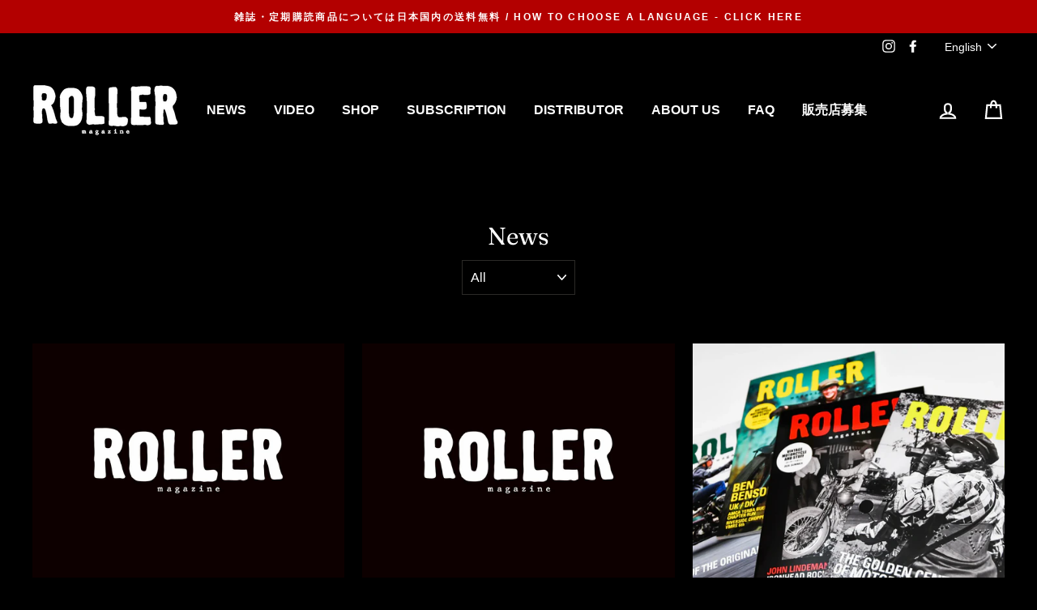

--- FILE ---
content_type: text/html; charset=utf-8
request_url: https://rollermagazine.com/en/blogs/news
body_size: 28527
content:
<!doctype html>
<html class="no-js" lang="en">
<head>
  <meta charset="utf-8">
  <meta http-equiv="X-UA-Compatible" content="IE=edge,chrome=1">
  <meta name="viewport" content="width=device-width,initial-scale=1">
  <meta name="theme-color" content="#9f8561">
  <link rel="canonical" href="https://rollermagazine.com/en/blogs/news">
  <meta name="format-detection" content="telephone=no">
  <meta name="facebook-domain-verification" content="3io5m5co903zb2elzx0sla99hlvr3f" />
  <title>News
&ndash; ROLLER magazine
</title><meta property="og:site_name" content="ROLLER magazine">
  <meta property="og:url" content="https://rollermagazine.com/en/blogs/news">
  <meta property="og:title" content="News">
  <meta property="og:type" content="website">
  <meta property="og:description" content="ROLLER Magazine Official Page / On Line Shop"><meta property="og:image" content="http://rollermagazine.com/cdn/shop/articles/ROLLER_01_a6867883-6e02-4106-ac51-2273f5e8acce_1200x630.jpg?v=1766645480">
  <meta property="og:image:secure_url" content="https://rollermagazine.com/cdn/shop/articles/ROLLER_01_a6867883-6e02-4106-ac51-2273f5e8acce_1200x630.jpg?v=1766645480">
  <meta name="twitter:site" content="@">
  <meta name="twitter:card" content="summary_large_image">
  <meta name="twitter:title" content="News">
  <meta name="twitter:description" content="ROLLER Magazine Official Page / On Line Shop">


  <style data-shopify>
  @font-face {
  font-family: Fraunces;
  font-weight: 400;
  font-style: normal;
  src: url("//rollermagazine.com/cdn/fonts/fraunces/fraunces_n4.8e6986daad4907c36a536fb8d55aaf5318c974ca.woff2") format("woff2"),
       url("//rollermagazine.com/cdn/fonts/fraunces/fraunces_n4.879060358fafcf2c4c4b6df76c608dc301ced93b.woff") format("woff");
}

  

  
  
  
</style>

  <link href="//rollermagazine.com/cdn/shop/t/13/assets/theme.scss.css?v=2238910296446123771759503265" rel="stylesheet" type="text/css" media="all" />

  <style data-shopify>
    .collection-item__title {
      font-size: 16.0px;
    }

    @media screen and (min-width: 769px) {
      .collection-item__title {
        font-size: 20px;
      }
    }
  </style>

  <script>
    document.documentElement.className = document.documentElement.className.replace('no-js', 'js');

    window.theme = window.theme || {};
    theme.strings = {
      addToCart: "Add to cart",
      soldOut: "Sold Out",
      unavailable: "Unavailable",
      // stockLabel: "Only [count] items in stock!",
      stockLabel: "Only a little left",
      willNotShipUntil: "Will not ship until [date]",
      willBeInStockAfter: "Will be in stock after [date]",
      waitingForStock: "Inventory on the way",
      savePrice: "Save [saved_amount]",
      cartEmpty: "Your cart is currently empty.",
      cartTermsConfirmation: "You must agree with the terms and conditions of sales to check out"
    };
    theme.settings = {
      dynamicVariantsEnable: true,
      dynamicVariantType: "dropdown",
      cartType: "drawer",
      moneyFormat: "¥{{amount_no_decimals}}",
      saveType: "dollar",
      recentlyViewedEnabled: false,
      predictiveSearch: true,
      predictiveSearchType: "product,article,page",
      inventoryThreshold: 4,
      quickView: false,
      themeName: 'Impulse',
      themeVersion: "3.0.4"
    };
  </script>

  <script>window.performance && window.performance.mark && window.performance.mark('shopify.content_for_header.start');</script><meta name="google-site-verification" content="-zEu8GKcHXGX9tF_4SY7ys1tpREHe8iqycNpM5UqUYw">
<meta id="shopify-digital-wallet" name="shopify-digital-wallet" content="/27440906340/digital_wallets/dialog">
<meta name="shopify-checkout-api-token" content="32eca49d687024e9c4498d08f5fea53e">
<meta id="in-context-paypal-metadata" data-shop-id="27440906340" data-venmo-supported="false" data-environment="production" data-locale="en_US" data-paypal-v4="true" data-currency="JPY">
<link rel="alternate" type="application/atom+xml" title="Feed" href="/en/blogs/news.atom" />
<link rel="next" href="/en/blogs/news?page=2">
<link rel="alternate" hreflang="x-default" href="https://rollermagazine.com/blogs/news">
<link rel="alternate" hreflang="ja" href="https://rollermagazine.com/blogs/news">
<link rel="alternate" hreflang="en" href="https://rollermagazine.com/en/blogs/news">
<script async="async" src="/checkouts/internal/preloads.js?locale=en-JP"></script>
<link rel="preconnect" href="https://shop.app" crossorigin="anonymous">
<script async="async" src="https://shop.app/checkouts/internal/preloads.js?locale=en-JP&shop_id=27440906340" crossorigin="anonymous"></script>
<script id="apple-pay-shop-capabilities" type="application/json">{"shopId":27440906340,"countryCode":"JP","currencyCode":"JPY","merchantCapabilities":["supports3DS"],"merchantId":"gid:\/\/shopify\/Shop\/27440906340","merchantName":"ROLLER magazine","requiredBillingContactFields":["postalAddress","email","phone"],"requiredShippingContactFields":["postalAddress","email","phone"],"shippingType":"shipping","supportedNetworks":["visa","masterCard","amex","jcb","discover"],"total":{"type":"pending","label":"ROLLER magazine","amount":"1.00"},"shopifyPaymentsEnabled":true,"supportsSubscriptions":true}</script>
<script id="shopify-features" type="application/json">{"accessToken":"32eca49d687024e9c4498d08f5fea53e","betas":["rich-media-storefront-analytics"],"domain":"rollermagazine.com","predictiveSearch":false,"shopId":27440906340,"locale":"en"}</script>
<script>var Shopify = Shopify || {};
Shopify.shop = "rollermagazine.myshopify.com";
Shopify.locale = "en";
Shopify.currency = {"active":"JPY","rate":"1.0"};
Shopify.country = "JP";
Shopify.theme = {"name":"Impulse__231017 | Bold | Oct.10.2024","id":138956996708,"schema_name":"Impulse","schema_version":"3.0.4","theme_store_id":857,"role":"main"};
Shopify.theme.handle = "null";
Shopify.theme.style = {"id":null,"handle":null};
Shopify.cdnHost = "rollermagazine.com/cdn";
Shopify.routes = Shopify.routes || {};
Shopify.routes.root = "/en/";</script>
<script type="module">!function(o){(o.Shopify=o.Shopify||{}).modules=!0}(window);</script>
<script>!function(o){function n(){var o=[];function n(){o.push(Array.prototype.slice.apply(arguments))}return n.q=o,n}var t=o.Shopify=o.Shopify||{};t.loadFeatures=n(),t.autoloadFeatures=n()}(window);</script>
<script>
  window.ShopifyPay = window.ShopifyPay || {};
  window.ShopifyPay.apiHost = "shop.app\/pay";
  window.ShopifyPay.redirectState = null;
</script>
<script id="shop-js-analytics" type="application/json">{"pageType":"blog"}</script>
<script defer="defer" async type="module" src="//rollermagazine.com/cdn/shopifycloud/shop-js/modules/v2/client.init-shop-cart-sync_BdyHc3Nr.en.esm.js"></script>
<script defer="defer" async type="module" src="//rollermagazine.com/cdn/shopifycloud/shop-js/modules/v2/chunk.common_Daul8nwZ.esm.js"></script>
<script type="module">
  await import("//rollermagazine.com/cdn/shopifycloud/shop-js/modules/v2/client.init-shop-cart-sync_BdyHc3Nr.en.esm.js");
await import("//rollermagazine.com/cdn/shopifycloud/shop-js/modules/v2/chunk.common_Daul8nwZ.esm.js");

  window.Shopify.SignInWithShop?.initShopCartSync?.({"fedCMEnabled":true,"windoidEnabled":true});

</script>
<script>
  window.Shopify = window.Shopify || {};
  if (!window.Shopify.featureAssets) window.Shopify.featureAssets = {};
  window.Shopify.featureAssets['shop-js'] = {"shop-cart-sync":["modules/v2/client.shop-cart-sync_QYOiDySF.en.esm.js","modules/v2/chunk.common_Daul8nwZ.esm.js"],"init-fed-cm":["modules/v2/client.init-fed-cm_DchLp9rc.en.esm.js","modules/v2/chunk.common_Daul8nwZ.esm.js"],"shop-button":["modules/v2/client.shop-button_OV7bAJc5.en.esm.js","modules/v2/chunk.common_Daul8nwZ.esm.js"],"init-windoid":["modules/v2/client.init-windoid_DwxFKQ8e.en.esm.js","modules/v2/chunk.common_Daul8nwZ.esm.js"],"shop-cash-offers":["modules/v2/client.shop-cash-offers_DWtL6Bq3.en.esm.js","modules/v2/chunk.common_Daul8nwZ.esm.js","modules/v2/chunk.modal_CQq8HTM6.esm.js"],"shop-toast-manager":["modules/v2/client.shop-toast-manager_CX9r1SjA.en.esm.js","modules/v2/chunk.common_Daul8nwZ.esm.js"],"init-shop-email-lookup-coordinator":["modules/v2/client.init-shop-email-lookup-coordinator_UhKnw74l.en.esm.js","modules/v2/chunk.common_Daul8nwZ.esm.js"],"pay-button":["modules/v2/client.pay-button_DzxNnLDY.en.esm.js","modules/v2/chunk.common_Daul8nwZ.esm.js"],"avatar":["modules/v2/client.avatar_BTnouDA3.en.esm.js"],"init-shop-cart-sync":["modules/v2/client.init-shop-cart-sync_BdyHc3Nr.en.esm.js","modules/v2/chunk.common_Daul8nwZ.esm.js"],"shop-login-button":["modules/v2/client.shop-login-button_D8B466_1.en.esm.js","modules/v2/chunk.common_Daul8nwZ.esm.js","modules/v2/chunk.modal_CQq8HTM6.esm.js"],"init-customer-accounts-sign-up":["modules/v2/client.init-customer-accounts-sign-up_C8fpPm4i.en.esm.js","modules/v2/client.shop-login-button_D8B466_1.en.esm.js","modules/v2/chunk.common_Daul8nwZ.esm.js","modules/v2/chunk.modal_CQq8HTM6.esm.js"],"init-shop-for-new-customer-accounts":["modules/v2/client.init-shop-for-new-customer-accounts_CVTO0Ztu.en.esm.js","modules/v2/client.shop-login-button_D8B466_1.en.esm.js","modules/v2/chunk.common_Daul8nwZ.esm.js","modules/v2/chunk.modal_CQq8HTM6.esm.js"],"init-customer-accounts":["modules/v2/client.init-customer-accounts_dRgKMfrE.en.esm.js","modules/v2/client.shop-login-button_D8B466_1.en.esm.js","modules/v2/chunk.common_Daul8nwZ.esm.js","modules/v2/chunk.modal_CQq8HTM6.esm.js"],"shop-follow-button":["modules/v2/client.shop-follow-button_CkZpjEct.en.esm.js","modules/v2/chunk.common_Daul8nwZ.esm.js","modules/v2/chunk.modal_CQq8HTM6.esm.js"],"lead-capture":["modules/v2/client.lead-capture_BntHBhfp.en.esm.js","modules/v2/chunk.common_Daul8nwZ.esm.js","modules/v2/chunk.modal_CQq8HTM6.esm.js"],"checkout-modal":["modules/v2/client.checkout-modal_CfxcYbTm.en.esm.js","modules/v2/chunk.common_Daul8nwZ.esm.js","modules/v2/chunk.modal_CQq8HTM6.esm.js"],"shop-login":["modules/v2/client.shop-login_Da4GZ2H6.en.esm.js","modules/v2/chunk.common_Daul8nwZ.esm.js","modules/v2/chunk.modal_CQq8HTM6.esm.js"],"payment-terms":["modules/v2/client.payment-terms_MV4M3zvL.en.esm.js","modules/v2/chunk.common_Daul8nwZ.esm.js","modules/v2/chunk.modal_CQq8HTM6.esm.js"]};
</script>
<script>(function() {
  var isLoaded = false;
  function asyncLoad() {
    if (isLoaded) return;
    isLoaded = true;
    var urls = ["https:\/\/cdn.nfcube.com\/instafeed-57d537f66cf3201b47635d848be8b5f5.js?shop=rollermagazine.myshopify.com"];
    for (var i = 0; i < urls.length; i++) {
      var s = document.createElement('script');
      s.type = 'text/javascript';
      s.async = true;
      s.src = urls[i];
      var x = document.getElementsByTagName('script')[0];
      x.parentNode.insertBefore(s, x);
    }
  };
  if(window.attachEvent) {
    window.attachEvent('onload', asyncLoad);
  } else {
    window.addEventListener('load', asyncLoad, false);
  }
})();</script>
<script id="__st">var __st={"a":27440906340,"offset":32400,"reqid":"7f840f5b-7103-4252-b75d-8326b34de36d-1768967244","pageurl":"rollermagazine.com\/en\/blogs\/news","s":"blogs-49426956388","u":"32976115198e","p":"blog","rtyp":"blog","rid":49426956388};</script>
<script>window.ShopifyPaypalV4VisibilityTracking = true;</script>
<script id="captcha-bootstrap">!function(){'use strict';const t='contact',e='account',n='new_comment',o=[[t,t],['blogs',n],['comments',n],[t,'customer']],c=[[e,'customer_login'],[e,'guest_login'],[e,'recover_customer_password'],[e,'create_customer']],r=t=>t.map((([t,e])=>`form[action*='/${t}']:not([data-nocaptcha='true']) input[name='form_type'][value='${e}']`)).join(','),a=t=>()=>t?[...document.querySelectorAll(t)].map((t=>t.form)):[];function s(){const t=[...o],e=r(t);return a(e)}const i='password',u='form_key',d=['recaptcha-v3-token','g-recaptcha-response','h-captcha-response',i],f=()=>{try{return window.sessionStorage}catch{return}},m='__shopify_v',_=t=>t.elements[u];function p(t,e,n=!1){try{const o=window.sessionStorage,c=JSON.parse(o.getItem(e)),{data:r}=function(t){const{data:e,action:n}=t;return t[m]||n?{data:e,action:n}:{data:t,action:n}}(c);for(const[e,n]of Object.entries(r))t.elements[e]&&(t.elements[e].value=n);n&&o.removeItem(e)}catch(o){console.error('form repopulation failed',{error:o})}}const l='form_type',E='cptcha';function T(t){t.dataset[E]=!0}const w=window,h=w.document,L='Shopify',v='ce_forms',y='captcha';let A=!1;((t,e)=>{const n=(g='f06e6c50-85a8-45c8-87d0-21a2b65856fe',I='https://cdn.shopify.com/shopifycloud/storefront-forms-hcaptcha/ce_storefront_forms_captcha_hcaptcha.v1.5.2.iife.js',D={infoText:'Protected by hCaptcha',privacyText:'Privacy',termsText:'Terms'},(t,e,n)=>{const o=w[L][v],c=o.bindForm;if(c)return c(t,g,e,D).then(n);var r;o.q.push([[t,g,e,D],n]),r=I,A||(h.body.append(Object.assign(h.createElement('script'),{id:'captcha-provider',async:!0,src:r})),A=!0)});var g,I,D;w[L]=w[L]||{},w[L][v]=w[L][v]||{},w[L][v].q=[],w[L][y]=w[L][y]||{},w[L][y].protect=function(t,e){n(t,void 0,e),T(t)},Object.freeze(w[L][y]),function(t,e,n,w,h,L){const[v,y,A,g]=function(t,e,n){const i=e?o:[],u=t?c:[],d=[...i,...u],f=r(d),m=r(i),_=r(d.filter((([t,e])=>n.includes(e))));return[a(f),a(m),a(_),s()]}(w,h,L),I=t=>{const e=t.target;return e instanceof HTMLFormElement?e:e&&e.form},D=t=>v().includes(t);t.addEventListener('submit',(t=>{const e=I(t);if(!e)return;const n=D(e)&&!e.dataset.hcaptchaBound&&!e.dataset.recaptchaBound,o=_(e),c=g().includes(e)&&(!o||!o.value);(n||c)&&t.preventDefault(),c&&!n&&(function(t){try{if(!f())return;!function(t){const e=f();if(!e)return;const n=_(t);if(!n)return;const o=n.value;o&&e.removeItem(o)}(t);const e=Array.from(Array(32),(()=>Math.random().toString(36)[2])).join('');!function(t,e){_(t)||t.append(Object.assign(document.createElement('input'),{type:'hidden',name:u})),t.elements[u].value=e}(t,e),function(t,e){const n=f();if(!n)return;const o=[...t.querySelectorAll(`input[type='${i}']`)].map((({name:t})=>t)),c=[...d,...o],r={};for(const[a,s]of new FormData(t).entries())c.includes(a)||(r[a]=s);n.setItem(e,JSON.stringify({[m]:1,action:t.action,data:r}))}(t,e)}catch(e){console.error('failed to persist form',e)}}(e),e.submit())}));const S=(t,e)=>{t&&!t.dataset[E]&&(n(t,e.some((e=>e===t))),T(t))};for(const o of['focusin','change'])t.addEventListener(o,(t=>{const e=I(t);D(e)&&S(e,y())}));const B=e.get('form_key'),M=e.get(l),P=B&&M;t.addEventListener('DOMContentLoaded',(()=>{const t=y();if(P)for(const e of t)e.elements[l].value===M&&p(e,B);[...new Set([...A(),...v().filter((t=>'true'===t.dataset.shopifyCaptcha))])].forEach((e=>S(e,t)))}))}(h,new URLSearchParams(w.location.search),n,t,e,['guest_login'])})(!0,!0)}();</script>
<script integrity="sha256-4kQ18oKyAcykRKYeNunJcIwy7WH5gtpwJnB7kiuLZ1E=" data-source-attribution="shopify.loadfeatures" defer="defer" src="//rollermagazine.com/cdn/shopifycloud/storefront/assets/storefront/load_feature-a0a9edcb.js" crossorigin="anonymous"></script>
<script crossorigin="anonymous" defer="defer" src="//rollermagazine.com/cdn/shopifycloud/storefront/assets/shopify_pay/storefront-65b4c6d7.js?v=20250812"></script>
<script data-source-attribution="shopify.dynamic_checkout.dynamic.init">var Shopify=Shopify||{};Shopify.PaymentButton=Shopify.PaymentButton||{isStorefrontPortableWallets:!0,init:function(){window.Shopify.PaymentButton.init=function(){};var t=document.createElement("script");t.src="https://rollermagazine.com/cdn/shopifycloud/portable-wallets/latest/portable-wallets.en.js",t.type="module",document.head.appendChild(t)}};
</script>
<script data-source-attribution="shopify.dynamic_checkout.buyer_consent">
  function portableWalletsHideBuyerConsent(e){var t=document.getElementById("shopify-buyer-consent"),n=document.getElementById("shopify-subscription-policy-button");t&&n&&(t.classList.add("hidden"),t.setAttribute("aria-hidden","true"),n.removeEventListener("click",e))}function portableWalletsShowBuyerConsent(e){var t=document.getElementById("shopify-buyer-consent"),n=document.getElementById("shopify-subscription-policy-button");t&&n&&(t.classList.remove("hidden"),t.removeAttribute("aria-hidden"),n.addEventListener("click",e))}window.Shopify?.PaymentButton&&(window.Shopify.PaymentButton.hideBuyerConsent=portableWalletsHideBuyerConsent,window.Shopify.PaymentButton.showBuyerConsent=portableWalletsShowBuyerConsent);
</script>
<script data-source-attribution="shopify.dynamic_checkout.cart.bootstrap">document.addEventListener("DOMContentLoaded",(function(){function t(){return document.querySelector("shopify-accelerated-checkout-cart, shopify-accelerated-checkout")}if(t())Shopify.PaymentButton.init();else{new MutationObserver((function(e,n){t()&&(Shopify.PaymentButton.init(),n.disconnect())})).observe(document.body,{childList:!0,subtree:!0})}}));
</script>
<link id="shopify-accelerated-checkout-styles" rel="stylesheet" media="screen" href="https://rollermagazine.com/cdn/shopifycloud/portable-wallets/latest/accelerated-checkout-backwards-compat.css" crossorigin="anonymous">
<style id="shopify-accelerated-checkout-cart">
        #shopify-buyer-consent {
  margin-top: 1em;
  display: inline-block;
  width: 100%;
}

#shopify-buyer-consent.hidden {
  display: none;
}

#shopify-subscription-policy-button {
  background: none;
  border: none;
  padding: 0;
  text-decoration: underline;
  font-size: inherit;
  cursor: pointer;
}

#shopify-subscription-policy-button::before {
  box-shadow: none;
}

      </style>

<script>window.performance && window.performance.mark && window.performance.mark('shopify.content_for_header.end');</script>


  <script src="//rollermagazine.com/cdn/shop/t/13/assets/vendor-scripts-v6.js" defer="defer"></script>

  

  <script src="//rollermagazine.com/cdn/shop/t/13/assets/theme.js?v=25249946445581720301728587116" defer="defer"></script><script src="//rollermagazine.com/cdn/shop/t/13/assets/bsub.js?v=130218984598036474621728587236" type="text/javascript"></script>
  <link href="//rollermagazine.com/cdn/shop/t/13/assets/bsub.css?v=133929117927815922611728605783" rel="stylesheet" type="text/css" media="all" />
<!-- BEGIN app block: shopify://apps/bold-subscriptions/blocks/bsub-embed/9ceb49f0-5fe5-4b5e-943d-f8af8985167d -->
<script id="bold-subscriptions-app-embed-script" type="text/javascript" defer>
    
        
            if (window.location.href.includes('pages/manage-subscriptions')) {
                const queryParams = new URLSearchParams(window.location.search);
                if(queryParams.has('deep_link') && queryParams.get('deep_link') === 'upsell' &&
                    queryParams.has('type') && queryParams.get('type') === 'upcoming-order-email'
                ) {
                    window.location.href=`/en/account/login?${queryParams.toString()}&from_msp=true`;
                }
            } else if (window.location.href.includes('/en/account/login')) {
                document.addEventListener('DOMContentLoaded', function() {
                    const queryParams = new URLSearchParams(window.location.search);
                    if(queryParams.has('from_msp')) {
                        queryParams.delete('from_msp');

                        let form = document.querySelector("#customer_login");

                        if(form) {
                            let input = document.createElement('input');
                            input.type = 'hidden';
                            input.name = 'return_to';
                            input.value = `https://rollermagazine.com/pages/manage-subscriptions?${queryParams.toString()}`;

                            form.appendChild(input);
                        }
                    }
                });
            }
        
    

    window.BOLD = window.BOLD || {};
    window.BOLD.subscriptions = window.BOLD.subscriptions || {};
    window.BOLD.subscriptions.config = window.BOLD.subscriptions.config || {};
    window.BOLD.subscriptions.config.isAppEmbedEnabled = true;
    window.BOLD.subscriptions.classes = window.BOLD.subscriptions.classes || {};
    window.BOLD.subscriptions.patches = window.BOLD.subscriptions.patches || {};
    window.BOLD.subscriptions.patches.maxCheckoutRetries = window.BOLD.subscriptions.patches.maxCheckoutRetries || 200;
    window.BOLD.subscriptions.patches.currentCheckoutRetries = window.BOLD.subscriptions.patches.currentCheckoutRetries || 0;
    window.BOLD.subscriptions.patches.maxCashierPatchAttempts = window.BOLD.subscriptions.patches.maxCashierPatchAttempts || 200;
    window.BOLD.subscriptions.patches.currentCashierPatchAttempts = window.BOLD.subscriptions.patches.currentCashierPatchAttempts || 0;
    window.BOLD.subscriptions.config.platform = 'shopify';
    window.BOLD.subscriptions.config.shopDomain = 'rollermagazine.myshopify.com';
    window.BOLD.subscriptions.config.customDomain = 'rollermagazine.com';
    window.BOLD.subscriptions.config.shopIdentifier = '27440906340';
    window.BOLD.subscriptions.config.cashierUrl = 'https://cashier.boldcommerce.com';
    window.BOLD.subscriptions.config.boldAPIBase = 'https://app-api.boldapps.net/';
    window.BOLD.subscriptions.config.cashierApplicationUUID = '2e6a2bbc-b12b-4255-abdf-a02af85c0d4e';
    window.BOLD.subscriptions.config.appUrl = 'https://sub.boldapps.net';
    window.BOLD.subscriptions.config.currencyCode = 'JPY';
    window.BOLD.subscriptions.config.checkoutType = 'shopify';
    window.BOLD.subscriptions.config.currencyFormat = "¥\u0026#123;\u0026#123;amount_no_decimals}}";
    window.BOLD.subscriptions.config.shopCurrencies = [{"id":6876,"currency":"JPY","currency_format":"\u0026#165;\u0026#123;\u0026#123;amount_no_decimals}}","created_at":"2024-05-24 07:26:05","updated_at":"2024-05-24 07:26:05"}];
    window.BOLD.subscriptions.config.shopSettings = {"allow_msp_cancellation":false,"allow_msp_prepaid_renewal":true,"customer_can_pause_subscription":false,"customer_can_change_next_order_date":false,"customer_can_change_order_frequency":false,"customer_can_create_an_additional_order":false,"customer_can_use_passwordless_login":false,"customer_passwordless_login_redirect":false,"customer_can_add_products_to_existing_subscriptions":false,"show_currency_code":true,"stored_payment_method_policy":"required","customer_portal_path":"pages\/manage-subscriptions"};
    window.BOLD.subscriptions.config.customerLoginPath = null;
    window.BOLD.subscriptions.config.isPrepaidEnabled = window.BOLD.subscriptions.config.isPrepaidEnabled || true;
    window.BOLD.subscriptions.config.loadSubscriptionGroupFrom = 'default';
    window.BOLD.subscriptions.config.loadSubscriptionGroupFromTypes = "default";
    window.BOLD.subscriptions.config.cashierPluginOnlyMode = window.BOLD.subscriptions.config.cashierPluginOnlyMode || false;
    if (window.BOLD.subscriptions.config.waitForCheckoutLoader === undefined) {
        window.BOLD.subscriptions.config.waitForCheckoutLoader = true;
    }

    window.BOLD.subscriptions.config.addToCartFormSelectors = window.BOLD.subscriptions.config.addToCartFormSelectors || [];
    window.BOLD.subscriptions.config.addToCartButtonSelectors = window.BOLD.subscriptions.config.addToCartButtonSelectors || [];
    window.BOLD.subscriptions.config.widgetInsertBeforeSelectors = window.BOLD.subscriptions.config.widgetInsertBeforeSelectors || [];
    window.BOLD.subscriptions.config.quickAddToCartButtonSelectors = window.BOLD.subscriptions.config.quickAddToCartButtonSelectors || [];
    window.BOLD.subscriptions.config.cartElementSelectors = window.BOLD.subscriptions.config.cartElementSelectors || [];
    window.BOLD.subscriptions.config.cartTotalElementSelectors = window.BOLD.subscriptions.config.cartTotalElementSelectors || [];
    window.BOLD.subscriptions.config.lineItemSelectors = window.BOLD.subscriptions.config.lineItemSelectors || [];
    window.BOLD.subscriptions.config.lineItemNameSelectors = window.BOLD.subscriptions.config.lineItemNameSelectors || [];
    window.BOLD.subscriptions.config.checkoutButtonSelectors = window.BOLD.subscriptions.config.checkoutButtonSelectors || [];

    window.BOLD.subscriptions.config.featureFlags = window.BOLD.subscriptions.config.featureFlagOverrides || ["BE-2298-Support-Variant-Selections-In-Sub-Groups","BE-4182-report-business-metric","BE-5833-chunk-upcoming-order-email","BE-3206-shipping-option-api","BE-6210-schedule-foodfund-product-report","BE-6302-job-perf-metrics","BE-6519-admin-edit-delivery-methods","BE-6178-Control-Oversell-Rules-For-Recurrences","BE-3141-add-express-add-on-to-onboarding","BE-6537-add-migration-support-to-onboarding","BE-6887_Reduce_CBP_Chunk_Size","BE-6741-RESTFUL-discount-codes","BE-6925-remove-bold-error-code-from-error-message","BE-6676-enable-embedded-flow"];
    window.BOLD.subscriptions.config.subscriptionProcessingFrequency = '60';
    window.BOLD.subscriptions.config.requireMSPInitialLoadingMessage = true;
    window.BOLD.subscriptions.data = window.BOLD.subscriptions.data || {};

    // Interval text markup template
    window.BOLD.subscriptions.config.lineItemPropertyListSelectors = window.BOLD.subscriptions.config.lineItemPropertyListSelectors || [];
    window.BOLD.subscriptions.config.lineItemPropertyListSelectors.push('dl.definitionList');
    window.BOLD.subscriptions.config.lineItemPropertyListTemplate = window.BOLD.subscriptions.config.lineItemPropertyListTemplate || '<dl class="definitionList"></dl>';
    window.BOLD.subscriptions.config.lineItemPropertyTemplate = window.BOLD.subscriptions.config.lineItemPropertyTemplate || '<dt class="definitionList-key">{{key}}:</dt><dd class="definitionList-value">{{value}}</dd>';

    // Discount text markup template
    window.BOLD.subscriptions.config.discountItemTemplate = window.BOLD.subscriptions.config.discountItemTemplate || '<div class="bold-subscriptions-discount"><div class="bold-subscriptions-discount__details">{{details}}</div><div class="bold-subscriptions-discount__total">{{total}}</div></div>';


    // Constants in XMLHttpRequest are not reliable, so we will create our own
    // reference: https://developer.mozilla.org/en-US/docs/Web/API/XMLHttpRequest/readyState
    window.BOLD.subscriptions.config.XMLHttpRequest = {
        UNSENT:0,            // Client has been created. open() not called yet.
        OPENED: 1,           // open() has been called.
        HEADERS_RECEIVED: 2, // send() has been called, and headers and status are available.
        LOADING: 3,          // Downloading; responseText holds partial data.
        DONE: 4              // The operation is complete.
    };

    window.BOLD.subscriptions.config.assetBaseUrl = 'https://sub.boldapps.net';
    if (window.localStorage && window.localStorage.getItem('boldSubscriptionsAssetBaseUrl')) {
        window.BOLD.subscriptions.config.assetBaseUrl = window.localStorage.getItem('boldSubscriptionsAssetBaseUrl')
    }

    window.BOLD.subscriptions.data.subscriptionGroups = [];
    if (localStorage && localStorage.getItem('boldSubscriptionsSubscriptionGroups')) {
        window.BOLD.subscriptions.data.subscriptionGroups = JSON.parse(localStorage.getItem('boldSubscriptionsSubscriptionGroups'));
    } else {
        window.BOLD.subscriptions.data.subscriptionGroups = [{"id":37640,"billing_rules":[{"id":91213,"subscription_group_id":37640,"interval_name":"Magazine Subscription","billing_rule":"FREQ=YEARLY","custom_billing_rule":""}],"is_subscription_only":false,"allow_prepaid":false,"allow_dynamic_discount":false,"is_prepaid_only":false,"should_continue_prepaid":true,"continue_prepaid_type":"as_prepaid","prepaid_durations":[{"id":36861,"subscription_group_id":37640,"total_duration":1,"discount_type":"percentage","discount_value":0}],"dynamic_discounts":[],"selection_options":[{"platform_entity_id":"4786444468324"},{"platform_entity_id":"4786438275172"},{"platform_entity_id":"4766014668900"},{"platform_entity_id":"4786441715812"},{"platform_entity_id":"4786439618660"},{"platform_entity_id":"4786443452516"},{"platform_entity_id":"4786445582436"},{"platform_entity_id":"7169207533668"}],"discount_type":"percentage","percent_discount":10,"fixed_discount":0,"can_add_to_cart":true},{"id":40577,"billing_rules":[{"id":98495,"subscription_group_id":40577,"interval_name":"Magazine Subscription","billing_rule":"FREQ=YEARLY","custom_billing_rule":""}],"is_subscription_only":false,"allow_prepaid":false,"allow_dynamic_discount":false,"is_prepaid_only":false,"should_continue_prepaid":true,"continue_prepaid_type":"as_prepaid","prepaid_durations":[{"id":40097,"subscription_group_id":40577,"total_duration":1,"discount_type":"percentage","discount_value":0}],"dynamic_discounts":[],"selection_options":[{"platform_entity_id":"7755760730212"}],"discount_type":"percentage","percent_discount":10,"fixed_discount":0,"can_add_to_cart":true}];
    }

    window.BOLD.subscriptions.isFeatureFlagEnabled = function (featureFlag) {
        for (var i = 0; i < window.BOLD.subscriptions.config.featureFlags.length; i++) {
            if (window.BOLD.subscriptions.config.featureFlags[i] === featureFlag){
                return true;
            }
        }
        return false;
    }

    window.BOLD.subscriptions.logger = {
        tag: "bold_subscriptions",
        // the bold subscriptions log level
        // 0 - errors (default)
        // 1 - warnings + errors
        // 2 - info + warnings + errors
        // use window.localStorage.setItem('boldSubscriptionsLogLevel', x) to set the log level
        levels: {
            ERROR: 0,
            WARN: 1,
            INFO: 2,
        },
        level: parseInt((window.localStorage && window.localStorage.getItem('boldSubscriptionsLogLevel')) || "0", 10),
        _log: function(callArgs, level) {
            if (!window.console) {
                return null;
            }

            if (window.BOLD.subscriptions.logger.level < level) {
                return;
            }

            var params = Array.prototype.slice.call(callArgs);
            params.unshift(window.BOLD.subscriptions.logger.tag);

            switch (level) {
                case window.BOLD.subscriptions.logger.levels.INFO:
                    console.info.apply(null, params);
                    return;
                case window.BOLD.subscriptions.logger.levels.WARN:
                    console.warn.apply(null, params);
                    return;
                case window.BOLD.subscriptions.logger.levels.ERROR:
                    console.error.apply(null, params);
                    return;
                default:
                    console.log.apply(null, params);
                    return;
            }
        },
        info: function() {
            window.BOLD.subscriptions.logger._log(arguments, window.BOLD.subscriptions.logger.levels.INFO);
        },
        warn: function() {
            window.BOLD.subscriptions.logger._log(arguments, window.BOLD.subscriptions.logger.levels.WARN);
        },
        error: function() {
            window.BOLD.subscriptions.logger._log(arguments, window.BOLD.subscriptions.logger.levels.ERROR);
        }
    }

    window.BOLD.subscriptions.shouldLoadSubscriptionGroupFromAPI = function() {
        return window.BOLD.subscriptions.config.loadSubscriptionGroupFrom === window.BOLD.subscriptions.config.loadSubscriptionGroupFromTypes['BSUB_API'];
    }

    window.BOLD.subscriptions.getSubscriptionGroupFromProductId = function (productId) {
        var data = window.BOLD.subscriptions.data;
        var foundGroup = null;
        for (var i = 0; i < data.subscriptionGroups.length; i += 1) {
            var subscriptionGroup = data.subscriptionGroups[i];
            for (var j = 0; j < subscriptionGroup.selection_options.length; j += 1) {
                var selectionOption = subscriptionGroup.selection_options[j];
                if (selectionOption.platform_entity_id === productId.toString()) {
                    foundGroup = subscriptionGroup;
                    break;
                }
            }
            if (foundGroup) {
                break;
            }
        }
        return foundGroup;
    };

    window.BOLD.subscriptions.getSubscriptionGroupById = function(subGroupId) {
        var subscriptionGroups = window.BOLD.subscriptions.data.subscriptionGroups;

        for (var i = 0; i < subscriptionGroups.length; i += 1) {
            var subGroup = subscriptionGroups[i];
            if (subGroup.id === subGroupId) {
                return subGroup;
            }
        }

        return null;
    };

    window.BOLD.subscriptions.addSubscriptionGroup = function (subscriptionGroup) {
        if(!window.BOLD.subscriptions.getSubscriptionGroupById(subscriptionGroup.id))
        {
            window.BOLD.subscriptions.data.subscriptionGroups.push(subscriptionGroup);
        }
    }

    window.BOLD.subscriptions.getSubscriptionGroupPrepaidDurationById = function(subscriptionGroupId, prepaidDurationId) {
        var subscriptionGroup = window.BOLD.subscriptions.getSubscriptionGroupById(subscriptionGroupId);

        if (
            !subscriptionGroup
            || !subscriptionGroup.prepaid_durations
            || !subscriptionGroup.prepaid_durations.length
        ) {
            return null;
        }

        for (var i = 0; i < subscriptionGroup.prepaid_durations.length; i++) {
            var prepaidDuration = subscriptionGroup.prepaid_durations[i];
            if (prepaidDuration.id === prepaidDurationId) {
                return prepaidDuration;
            }
        }

        return null;
    }

    window.BOLD.subscriptions.getSubscriptionGroupBillingRuleById = function(subGroup, billingRuleId) {
        for (var i = 0; i < subGroup.billing_rules.length; i += 1) {
            var billingRule = subGroup.billing_rules[i];
            if (billingRule.id === billingRuleId) {
                return billingRule;
            }
        }

        return null;
    };

    window.BOLD.subscriptions.toggleDisabledAddToCartButtons = function(d) {
        var addToCartForms = document.querySelectorAll(window.BOLD.subscriptions.config.addToCartFormSelectors.join(','));
        var disable = !!d;
        for (var i = 0; i < addToCartForms.length; i++) {
            var addToCartForm = addToCartForms[i];
            var productId = window.BOLD.subscriptions.getProductIdFromAddToCartForm(addToCartForm);
            var subscriptionGroup = window.BOLD.subscriptions.getSubscriptionGroupFromProductId(productId);

            if(window.BOLD.subscriptions.isFeatureFlagEnabled('BS2-4659_improve_large_group_selection') ) {
                if (subscriptionGroup || window.BOLD.subscriptions.shouldLoadSubscriptionGroupFromAPI()) {
                    var addToCartButtons = addToCartForm.querySelectorAll(window.BOLD.subscriptions.config.addToCartButtonSelectors.join(','));
                    for (var j = 0; j < addToCartButtons.length; j++) {
                        var addToCartButton = addToCartButtons[j];
                        var toggleAction = disable ?  addToCartButton.setAttribute : addToCartButton.removeAttribute;

                        addToCartButton.disabled = disable;
                        toggleAction.call(addToCartButton, 'data-disabled-by-subscriptions', disable);
                    }
                }
            } else {
                if (subscriptionGroup) {
                    var addToCartButtons = addToCartForm.querySelectorAll(window.BOLD.subscriptions.config.addToCartButtonSelectors.join(','));
                    for (var j = 0; j < addToCartButtons.length; j++) {
                        var addToCartButton = addToCartButtons[j];
                        var toggleAction = disable ?  addToCartButton.setAttribute : addToCartButton.removeAttribute;

                        addToCartButton.disabled = disable;
                        toggleAction.call(addToCartButton, 'data-disabled-by-subscriptions', disable);
                    }
                }
            }

        }
    };

    window.BOLD.subscriptions.disableAddToCartButtons = function () {
        // only disable the add to cart buttons if the app isn't loaded yet
        if (!window.BOLD.subscriptions.app) {
            window.BOLD.subscriptions.toggleDisabledAddToCartButtons(true);
        } else {
            window.BOLD.subscriptions.enableAddToCartButtons();
        }
    };

    window.BOLD.subscriptions.enableAddToCartButtons = function () {
        document.removeEventListener('click', window.BOLD.subscriptions.preventSubscriptionAddToCart);
        window.BOLD.subscriptions.toggleDisabledAddToCartButtons(false);
    };

    window.BOLD.subscriptions.toggleDisabledCheckoutButtons = function(d) {
        var checkoutButtons = document.querySelectorAll(window.BOLD.subscriptions.config.checkoutButtonSelectors.join(','));
        var disable = !!d;
        for (var i = 0; i < checkoutButtons.length; i++) {
            var checkoutButton = checkoutButtons[i];
            var toggleAction = disable ? checkoutButton.setAttribute : checkoutButton.removeAttribute;

            checkoutButton.disabled = disable;
            toggleAction.call(checkoutButton, 'data-disabled-by-subscriptions', disable);
        }
    }

    window.BOLD.subscriptions.disableCheckoutButtons = function() {
        // only disable the checkout buttons if the app isn't loaded yet
        if (!window.BOLD.subscriptions.app) {
            window.BOLD.subscriptions.toggleDisabledCheckoutButtons(true);
        } else {
            window.BOLD.subscriptions.enableCheckoutButtons();
        }
    }

    window.BOLD.subscriptions.enableCheckoutButtons = function() {
        document.removeEventListener('click', window.BOLD.subscriptions.preventCheckout);
        window.BOLD.subscriptions.toggleDisabledCheckoutButtons(false);
    }

    window.BOLD.subscriptions.hasSuccessfulAddToCarts = function() {
        if (typeof(Storage) !== "undefined") {
            var successfulAddToCarts = JSON.parse(
                window.localStorage.getItem('boldSubscriptionsSuccessfulAddToCarts') || '[]'
            );
            if (successfulAddToCarts.length > 0) {
                return true;
            }
        }

        return false;
    }

    window.BOLD.subscriptions.hasPendingAddToCarts = function() {
        if (typeof(Storage) !== "undefined") {
            var pendingAddToCarts = JSON.parse(
                window.localStorage.getItem('boldSubscriptionsPendingAddToCarts') || '[]'
            );
            if (pendingAddToCarts.length > 0) {
                return true;
            }
        }

        return false;
    }

    window.BOLD.subscriptions.addJSAsset = function(src, deferred) {
        var scriptTag = document.getElementById('bold-subscriptions-app-embed-script');
        var jsElement = document.createElement('script');
        jsElement.type = 'text/javascript';
        jsElement.src = src;
        if (deferred) {
           jsElement.defer = true;
        }
        scriptTag.parentNode.insertBefore(jsElement, scriptTag);
    };

    window.BOLD.subscriptions.addCSSAsset = function(href) {
        var scriptTag = document.getElementById('bold-subscriptions-app-embed-script');
        var cssElement = document.createElement('link');
        cssElement.href = href;
        cssElement.rel = 'stylesheet';
        scriptTag.parentNode.insertBefore(cssElement, scriptTag);
    };

    window.BOLD.subscriptions.loadStorefrontAssets = function loadStorefrontAssets() {
        var assets = window.BOLD.subscriptions.config.assets;
        window.BOLD.subscriptions.addCSSAsset(window.BOLD.subscriptions.config.assetBaseUrl + '/static/' + assets['storefront.css']);
        window.BOLD.subscriptions.addJSAsset(window.BOLD.subscriptions.config.assetBaseUrl + '/static/' + assets['storefront.js'], false);
    };

    window.BOLD.subscriptions.loadCustomerPortalAssets = function loadCustomerPortalAssets() {
      if (document.getElementById('customer-portal-root') || document.getElementsByClassName('bsub-express-add-ons-widget')) {
        var assets = window.BOLD.subscriptions.config.assets;
        window.BOLD.subscriptions.addCSSAsset(window.BOLD.subscriptions.config.assetBaseUrl + '/static/' + assets['customer_portal.css']);
        window.BOLD.subscriptions.addJSAsset(window.BOLD.subscriptions.config.assetBaseUrl + '/static/' + assets['customer_portal.js'], true);
      }
    };

    window.BOLD.subscriptions.processManifest = function() {
        if (!window.BOLD.subscriptions.processedManifest) {
            window.BOLD.subscriptions.processedManifest = true;
            window.BOLD.subscriptions.config.assets = JSON.parse(this.responseText);

            
            window.BOLD.subscriptions.loadCustomerPortalAssets();
        }
    };

    window.BOLD.subscriptions.addInitialLoadingMessage = function() {
        var customerPortalNode = document.getElementById('customer-portal-root');
        if (customerPortalNode && window.BOLD.subscriptions.config.requireMSPInitialLoadingMessage) {
            customerPortalNode.innerHTML = '<div class="bold-subscriptions-loader-container"><div class="bold-subscriptions-loader"></div></div>';
        }
    }

    window.BOLD.subscriptions.contentLoaded = function() {
        window.BOLD.subscriptions.data.contentLoadedEventTriggered = true;
        window.BOLD.subscriptions.addInitialLoadingMessage();
        
    };

    window.BOLD.subscriptions.preventSubscriptionAddToCart = function(e) {
        if (e.target.matches(window.BOLD.subscriptions.config.addToCartButtonSelectors.join(',')) && e.target.form) {
            var productId = window.BOLD.subscriptions.getProductIdFromAddToCartForm(e.target.form);
            var subscriptionGroup = window.BOLD.subscriptions.getSubscriptionGroupFromProductId(productId);
            if(window.BOLD.subscriptions.isFeatureFlagEnabled('BS2-4659_improve_large_group_selection'))
            {
                if (subscriptionGroup || window.BOLD.subscriptions.shouldLoadSubscriptionGroupFromAPI()) {
                    // This code prevents products in subscription groups from being added to the cart before the
                    // Subscriptions app fully loads. Once the subscriptions app loads it will re-enable the
                    // buttons. Use window.BOLD.subscriptions.enableAddToCartButtons enable them manually.
                    e.preventDefault();
                    return false;
                }
            } else {
                if (subscriptionGroup) {
                    // This code prevents products in subscription groups from being added to the cart before the
                    // Subscriptions app fully loads. Once the subscriptions app loads it will re-enable the
                    // buttons. Use window.BOLD.subscriptions.enableAddToCartButtons enable them manually.
                    e.preventDefault();
                    return false;
                }
            }

        }
    };

    window.BOLD.subscriptions.preventCheckout = function(e) {
        if (
            e.target.matches(window.BOLD.subscriptions.config.checkoutButtonSelectors.join(','))
            && (window.BOLD.subscriptions.hasSuccessfulAddToCarts() || window.BOLD.subscriptions.hasPendingAddToCarts())
        ) {
            // This code prevents checkouts on the shop until the Subscriptions app fully loads.
            // When the Subscriptions app is ready it will enable the checkout buttons itself.
            // Use window.BOLD.subscriptions.enableCheckoutButtons to enable them manually.
            e.preventDefault();
            return false;
        }
    }

    if (!window.BOLD.subscriptions.config.legacyAssetsLoaded) {
        
        document.addEventListener('DOMContentLoaded', window.BOLD.subscriptions.contentLoaded);
    }

    if (!Element.prototype.matches) {
        Element.prototype.matches =
            Element.prototype.matchesSelector ||
            Element.prototype.mozMatchesSelector ||
            Element.prototype.msMatchesSelector ||
            Element.prototype.oMatchesSelector ||
            Element.prototype.webkitMatchesSelector ||
            function(s) {
                var matches = (this.document || this.ownerDocument).querySelectorAll(s),
                    i = matches.length;
                while (--i >= 0 && matches.item(i) !== this) {}
                return i > -1;
            };
    }

    if (!Element.prototype.closest) {
        Element.prototype.closest = function(s) {
            var el = this;

            do {
                if (Element.prototype.matches.call(el, s)) return el;
                el = el.parentElement || el.parentNode;
            } while (el !== null && el.nodeType === 1);
            return null;
        };
    }

    window.BOLD.subscriptions.setVisibilityOfAdditionalCheckoutButtons = function (isVisible) {
        if (window.BOLD.subscriptions.config.additionalCheckoutSelectors === undefined) {
            return;
        }

        var selectors = window.BOLD.subscriptions.config.additionalCheckoutSelectors;

        for (var i = 0; i < selectors.length; i++) {
            var elements = document.querySelectorAll(selectors[i]);

            for (var j = 0; j < elements.length; j++) {
                elements[j].style.display = isVisible ? 'block' : 'none';
            }
        }
    }

    window.BOLD.subscriptions.hideAdditionalCheckoutButtons = function() {
        window.BOLD.subscriptions.setVisibilityOfAdditionalCheckoutButtons(false);
    };

    window.BOLD.subscriptions.showAdditionalCheckoutButtons = function() {
        window.BOLD.subscriptions.setVisibilityOfAdditionalCheckoutButtons(true);
    };

    window.BOLD.subscriptions.enhanceMspUrls = function(data) {
        var mspUrl = 'https://sub.boldapps.net/shop/17850/customer_portal';
        var elements = document.querySelectorAll("a[href='"+mspUrl+"']");

        if(!elements.length || !data.success) {
            return;
        }

        for (var i = 0; i < elements.length; i++) {
            elements[i].href = elements[i].href + "?jwt="+data.value.jwt+"&customerId="+data.value.customerId;
        }
    };

    if (!window.BOLD.subscriptions.config.legacyAssetsLoaded) {
        window.addEventListener('load', function () {
          if (document.getElementById('customer-portal-root')) {
            window.BOLD.subscriptions.getJWT(window.BOLD.subscriptions.enhanceMspUrls);
          }
        });

        // This will be called immediately
        // Use this anonymous function to avoid polluting the global namespace
        (function() {
            var xhr = new XMLHttpRequest();
            xhr.addEventListener('load', window.BOLD.subscriptions.processManifest);
            xhr.open('GET', window.BOLD.subscriptions.config.assetBaseUrl + '/static/manifest.json?t=' + (new Date()).getTime());
            xhr.send();
        })()
    }

    window.BOLD.subscriptions.patches.patchCashier = function() {
        if (window.BOLD && window.BOLD.checkout) {
            window.BOLD.checkout.disable();
            window.BOLD.checkout.listenerFn = window.BOLD.subscriptions.patches.cashierListenerFn;
            window.BOLD.checkout.enable();
        } else if (window.BOLD.subscriptions.patches.currentCashierPatchAttempts < window.BOLD.subscriptions.patches.maxCashierPatchAttempts) {
            window.BOLD.subscriptions.patches.currentCashierPatchAttempts++;
            setTimeout(window.BOLD.subscriptions.patches.patchCashier, 100);
        }
    };

    window.BOLD.subscriptions.patches.finishCheckout = function(event, form, cart) {
        window.BOLD.subscriptions.patches.currentCheckoutRetries++;

        if (!window.BOLD.subscriptions.app
            && window.BOLD.subscriptions.patches.currentCheckoutRetries < window.BOLD.subscriptions.patches.maxCheckoutRetries
        ) {
            setTimeout(function () { window.BOLD.subscriptions.patches.finishCheckout(event, form, cart); }, 100);
            return;
        } else if (window.BOLD.subscriptions.app) {
            window.BOLD.subscriptions.patches.currentCheckoutRetries = 0;
            window.BOLD.subscriptions.app.addCartParams(form, cart);
        }

        var noSubscriptions = false;
        if ((window.BOLD.subscriptions.app && window.BOLD.subscriptions.app.successfulAddToCarts.length === 0)
            || !window.BOLD.subscriptions.app
        ) {
            noSubscriptions = true;
            event.target.dataset.cashierConfirmedNoPlugins = true;

            if (window.BOLD.subscriptions.setCashierFeatureToken) {
                window.BOLD.subscriptions.setCashierFeatureToken(false);
            }
        }

        if ((noSubscriptions && window.BOLD.subscriptions.config.cashierPluginOnlyMode)
            || (typeof BOLD.checkout.isFeatureRequired === 'function' && !BOLD.checkout.isFeatureRequired())
        ) {
            // send them to the original checkout when in plugin only mode
            // and either BSUB is there but there are no subscription products
            // or BSUB isn't there at all
            if (form.dataset.old_form_action) {
                form.action = form.dataset.old_form_action;
            }
            event.target.click();
        } else {
            // sends them to Cashier since BSUB got a chance to add it's stuff
            // and plugin only mode is not enabled
            form.submit();
        }
    };
</script>
<script id="bold-subscriptions-app-embed-platform-script" type="text/javascript" defer>
    window.BOLD.subscriptions.config.shopPlatformId = '27440906340';
    window.BOLD.subscriptions.config.appSlug = 'subscriptions';

    window.BOLD = window.BOLD || {};
    window.BOLD.subscriptions = window.BOLD.subscriptions || {};
    window.BOLD.subscriptions.data = window.BOLD.subscriptions.data || {};
    window.BOLD.subscriptions.data.platform = window.BOLD.subscriptions.data.platform || {};
    window.BOLD.subscriptions.data.platform.customer = { id: '' };
    window.BOLD.subscriptions.data.platform.product = null;
    window.BOLD.subscriptions.data.platform.products = [];
    window.BOLD.subscriptions.data.platform.variantProductMap = {};

    window.BOLD.subscriptions.addCachedProductData = function(products) {
        // ignore [], null, and undefined
        if (!products) {
            return
        }

        if (!Array.isArray(products)) {
            window.BOLD.subscriptions.logger.warn('products must be an array')
            return
        }

        window.BOLD.subscriptions.data.platform.products.concat(products)

        for (var i = 0; i < products.length; i++) {
            var product = products[i];
            for (var j = 0; j < product.variants.length; j++) {
                var variant = product.variants[j];
                window.BOLD.subscriptions.data.platform.variantProductMap[variant.id] = product;
            }
        }
    }

    
    
    

    window.BOLD.subscriptions.config.addToCartFormSelectors.push(
        '.product-form.product-form-product-template:not(.bold-subscriptions-no-widget)'
        ,'.product-form.product-form--payment-button:not(.bold-subscriptions-no-widget)'
    );
    window.BOLD.subscriptions.config.addToCartButtonSelectors.push('[type="submit"]');
    window.BOLD.subscriptions.config.quickAddToCartButtonSelectors.push('a[data-event-type="product-click"]');
    window.BOLD.subscriptions.config.widgetInsertBeforeSelectors.push('[type="submit"]');
    window.BOLD.subscriptions.config.cartElementSelectors.push('form[action="/cart"]');
    window.BOLD.subscriptions.config.cartTotalElementSelectors.push('[data-cart-subtotal]', '.text-right .ajaxcart__subtotal');
    window.BOLD.subscriptions.config.checkoutButtonSelectors.push(
        '[name="checkout"]',
        '[href*="checkout"]:not([href*="tools/checkout"])',
        '[onclick*="checkout"]:not([onclick*="tools/checkout"])',
    );

    // Discount text markup template
    
    window.BOLD.subscriptions.config.discountItemTemplate = '<div class="bold-subscriptions-discount"><div class="bold-subscriptions-discount__details">{{details}}</div><div class="bold-subscriptions-discount__total">{{total}}</div></div>';
    

    window.BOLD.subscriptions.getProductIdFromAddToCartForm = function(addToCartForm) {
        var idInput = addToCartForm.querySelector('[name="id"]');
        if (idInput === null) {
            window.BOLD.subscriptions.logger.error('could not get variant id input from add to cart form — make sure your form has an input with [name="id"]')
            return null;
        }

        var variantId = parseInt(idInput.value, 10);
        if (isNaN(variantId)) {
            window.BOLD.subscriptions.logger.error('could not parse variant id from [name="id"] input')
            return null;
        }

        var product = window.BOLD.subscriptions.data.platform.variantProductMap[variantId];

        if (product === undefined) {
            window.BOLD.subscriptions.logger.error('could not map variant id to cached product data — call window.BOLD.subscriptions.addCachedProductData(products) to add the product to the cache')
            return null;
        }

        return product.id;
    };

    window.BOLD.subscriptions.getAddToCartForms = function() {
        var forms = [];
        var idInputs = document.querySelectorAll('[name="id"]');

        for (var i = 0; i < idInputs.length; i++) {
            var idInput = idInputs[i];
            var form = idInput.closest('form:not(.bold-subscriptions-no-widget)');
            if (form) {
                forms.push(form);
            }
        }

        return forms;
    };

    window.BOLD.subscriptions.getJWT = function (callback) {
        if(window.BOLD.subscriptions.data.platform.customer.id !== '') {
            var shopPlatformId = '27440906340';
            var appSlug = 'subscriptions';
            var customerPlatformId = window.BOLD.subscriptions.data.platform.customer.id;
            var proxyPath = '/apps/app-proxy/customers/v1/shops/'+shopPlatformId+'/apps/'+appSlug+'/customers/pid/'+customerPlatformId+'/jwt';

            var xmlhttp = new XMLHttpRequest();

            xmlhttp.onreadystatechange = function() {
                if (xmlhttp.readyState === window.BOLD.subscriptions.config.XMLHttpRequest.DONE) {
                    if (xmlhttp.status === 200) {
                        var data = JSON.parse(xmlhttp.responseText);
                        callback({
                            success: true,
                            value: {
                                jwt: data.bold_platform_jwt,
                                customerId: window.BOLD.subscriptions.data.platform.customer.id,
                            },
                        });
                    } else if (xmlhttp.status === 404) {
                        callback({
                            success: false,
                            error: 'not_logged_in',
                        });
                    } else {
                        callback({
                            success: false,
                            error: 'unknown',
                        });
                    }
                }
            };

            xmlhttp.open("GET", proxyPath, true);
            xmlhttp.setRequestHeader('Accept', 'application/liquid');
            xmlhttp.send();
        } else {
            callback({
                success: false,
                error: 'not_logged_in',
            });
        }
    };

    window.BOLD.subscriptions.setCashierFeatureToken = function(value) {
        if (window.BOLD.checkout_features_defaults && window.BOLD.subscriptions.config.cashierApplicationUUID) {
            window.BOLD.checkout_features_defaults.forEach(function(item) {
                if (item.id === window.BOLD.subscriptions.config.cashierApplicationUUID) {
                    item.require = value;
                }
            });
        }
    };

    // Cashier patches
    window.BOLD.subscriptions.patches.cashierListenerFn = function(event) {
        if (window.BOLD.checkout.isCheckoutButton(event.target) && window.BOLD.checkout.isEnabled()) {
            window.BOLD.subscriptions.patches.pushToCashier(event);
        } else if(window.BOLD.checkout.isCheckoutButton(event.target) && typeof window.cashier_installed_on_site === 'undefined') {
            var request = new XMLHttpRequest();
            request.open('HEAD', '/apps/checkout/isInstalled', false);
            request.send(null);

            if(request.status >= 200 && request.status < 400) {
                window.BOLD.subscriptions.patches.pushToCashier(event);
            } else {
                window.cashier_installed_on_site = false;
            }
        }
    };

    window.BOLD.subscriptions.localTime = function() {
        var localDate = new Date();
        return localDate.getTime();
    };


    window.BOLD.subscriptions.patches.pushToCashier = function(event) {
        event.preventDefault();
        var form = window.BOLD.checkout.getForm(event.target);
        var formData = new FormData(form);
        var request = new XMLHttpRequest();
        request.open('POST', '/cart/update.js?tmp=' + Date.now(), true);
        request.setRequestHeader('Content-type', 'application/x-www-form-urlencoded');

        request.onload = function() {
            if (request.status >= 200 && request.status < 400) {
                // Success!
                var cart = JSON.parse(request.responseText);

                // If items are empty redirect back to the cart
                if (cart.items.length === 0) {
                    return window.location.href = '/cart';
                }

                cart.items.forEach(function(element) {
                    delete element.product_description;
                });

                if (document.getElementById('CartSpecialInstructions')) {
                    // If the cart note exists, grab its value
                    cart.note = document.getElementById('CartSpecialInstructions').value;
                }

                var cartObj = JSON.stringify(cart);

                var form = window.BOLD.checkout.getForm(event.target);
                form.dataset.old_form_action = form.action;
                form.action = '/apps/checkout/begin-checkout' + googleAnalyticsGetParamString({});
                var cartCookie = window.BOLD.checkout.getCookie('cart');
                var element = document.createElement('INPUT');
                element.type = 'HIDDEN';
                element.name = 'cart_id';
                element.value = cartCookie;
                form.appendChild(element);

                var dateElement = document.createElement('INPUT');
                dateElement.type = 'HIDDEN';
                dateElement.name = 'checkout_local_time';
                dateElement.value = window.BOLD.subscriptions.localTime();
                form.appendChild(dateElement);

                var cartElement = document.createElement('INPUT');
                cartElement.type = 'HIDDEN';
                cartElement.name = 'cart';
                cartElement.value = cartObj;
                form.appendChild(cartElement);
                form.method = 'POST';

                if(window.BOLD && window.BOLD.checkout && typeof window.BOLD.checkout.languageIsoCode === 'string') {
                    var langInput = document.createElement('INPUT');
                    langInput.type = 'HIDDEN';
                    langInput.name = 'language_iso';
                    langInput.value = window.BOLD.checkout.languageIsoCode;
                    form.appendChild(langInput);
                }

                if (window.BOLD && window.BOLD.common && typeof window.BOLD.common.eventEmitter === 'object' && typeof window.BOLDCURRENCY !== 'undefined') {
                    window.BOLD.common.eventEmitter.emit('BOLD_CASHIER_checkout', {target: form});
                }

                window.BOLD.subscriptions.patches.finishCheckout(event, form, cart);
            }
        };

        request.send(formData);
    };

    
</script>


<!-- END app block --><link href="https://monorail-edge.shopifysvc.com" rel="dns-prefetch">
<script>(function(){if ("sendBeacon" in navigator && "performance" in window) {try {var session_token_from_headers = performance.getEntriesByType('navigation')[0].serverTiming.find(x => x.name == '_s').description;} catch {var session_token_from_headers = undefined;}var session_cookie_matches = document.cookie.match(/_shopify_s=([^;]*)/);var session_token_from_cookie = session_cookie_matches && session_cookie_matches.length === 2 ? session_cookie_matches[1] : "";var session_token = session_token_from_headers || session_token_from_cookie || "";function handle_abandonment_event(e) {var entries = performance.getEntries().filter(function(entry) {return /monorail-edge.shopifysvc.com/.test(entry.name);});if (!window.abandonment_tracked && entries.length === 0) {window.abandonment_tracked = true;var currentMs = Date.now();var navigation_start = performance.timing.navigationStart;var payload = {shop_id: 27440906340,url: window.location.href,navigation_start,duration: currentMs - navigation_start,session_token,page_type: "blog"};window.navigator.sendBeacon("https://monorail-edge.shopifysvc.com/v1/produce", JSON.stringify({schema_id: "online_store_buyer_site_abandonment/1.1",payload: payload,metadata: {event_created_at_ms: currentMs,event_sent_at_ms: currentMs}}));}}window.addEventListener('pagehide', handle_abandonment_event);}}());</script>
<script id="web-pixels-manager-setup">(function e(e,d,r,n,o){if(void 0===o&&(o={}),!Boolean(null===(a=null===(i=window.Shopify)||void 0===i?void 0:i.analytics)||void 0===a?void 0:a.replayQueue)){var i,a;window.Shopify=window.Shopify||{};var t=window.Shopify;t.analytics=t.analytics||{};var s=t.analytics;s.replayQueue=[],s.publish=function(e,d,r){return s.replayQueue.push([e,d,r]),!0};try{self.performance.mark("wpm:start")}catch(e){}var l=function(){var e={modern:/Edge?\/(1{2}[4-9]|1[2-9]\d|[2-9]\d{2}|\d{4,})\.\d+(\.\d+|)|Firefox\/(1{2}[4-9]|1[2-9]\d|[2-9]\d{2}|\d{4,})\.\d+(\.\d+|)|Chrom(ium|e)\/(9{2}|\d{3,})\.\d+(\.\d+|)|(Maci|X1{2}).+ Version\/(15\.\d+|(1[6-9]|[2-9]\d|\d{3,})\.\d+)([,.]\d+|)( \(\w+\)|)( Mobile\/\w+|) Safari\/|Chrome.+OPR\/(9{2}|\d{3,})\.\d+\.\d+|(CPU[ +]OS|iPhone[ +]OS|CPU[ +]iPhone|CPU IPhone OS|CPU iPad OS)[ +]+(15[._]\d+|(1[6-9]|[2-9]\d|\d{3,})[._]\d+)([._]\d+|)|Android:?[ /-](13[3-9]|1[4-9]\d|[2-9]\d{2}|\d{4,})(\.\d+|)(\.\d+|)|Android.+Firefox\/(13[5-9]|1[4-9]\d|[2-9]\d{2}|\d{4,})\.\d+(\.\d+|)|Android.+Chrom(ium|e)\/(13[3-9]|1[4-9]\d|[2-9]\d{2}|\d{4,})\.\d+(\.\d+|)|SamsungBrowser\/([2-9]\d|\d{3,})\.\d+/,legacy:/Edge?\/(1[6-9]|[2-9]\d|\d{3,})\.\d+(\.\d+|)|Firefox\/(5[4-9]|[6-9]\d|\d{3,})\.\d+(\.\d+|)|Chrom(ium|e)\/(5[1-9]|[6-9]\d|\d{3,})\.\d+(\.\d+|)([\d.]+$|.*Safari\/(?![\d.]+ Edge\/[\d.]+$))|(Maci|X1{2}).+ Version\/(10\.\d+|(1[1-9]|[2-9]\d|\d{3,})\.\d+)([,.]\d+|)( \(\w+\)|)( Mobile\/\w+|) Safari\/|Chrome.+OPR\/(3[89]|[4-9]\d|\d{3,})\.\d+\.\d+|(CPU[ +]OS|iPhone[ +]OS|CPU[ +]iPhone|CPU IPhone OS|CPU iPad OS)[ +]+(10[._]\d+|(1[1-9]|[2-9]\d|\d{3,})[._]\d+)([._]\d+|)|Android:?[ /-](13[3-9]|1[4-9]\d|[2-9]\d{2}|\d{4,})(\.\d+|)(\.\d+|)|Mobile Safari.+OPR\/([89]\d|\d{3,})\.\d+\.\d+|Android.+Firefox\/(13[5-9]|1[4-9]\d|[2-9]\d{2}|\d{4,})\.\d+(\.\d+|)|Android.+Chrom(ium|e)\/(13[3-9]|1[4-9]\d|[2-9]\d{2}|\d{4,})\.\d+(\.\d+|)|Android.+(UC? ?Browser|UCWEB|U3)[ /]?(15\.([5-9]|\d{2,})|(1[6-9]|[2-9]\d|\d{3,})\.\d+)\.\d+|SamsungBrowser\/(5\.\d+|([6-9]|\d{2,})\.\d+)|Android.+MQ{2}Browser\/(14(\.(9|\d{2,})|)|(1[5-9]|[2-9]\d|\d{3,})(\.\d+|))(\.\d+|)|K[Aa][Ii]OS\/(3\.\d+|([4-9]|\d{2,})\.\d+)(\.\d+|)/},d=e.modern,r=e.legacy,n=navigator.userAgent;return n.match(d)?"modern":n.match(r)?"legacy":"unknown"}(),u="modern"===l?"modern":"legacy",c=(null!=n?n:{modern:"",legacy:""})[u],f=function(e){return[e.baseUrl,"/wpm","/b",e.hashVersion,"modern"===e.buildTarget?"m":"l",".js"].join("")}({baseUrl:d,hashVersion:r,buildTarget:u}),m=function(e){var d=e.version,r=e.bundleTarget,n=e.surface,o=e.pageUrl,i=e.monorailEndpoint;return{emit:function(e){var a=e.status,t=e.errorMsg,s=(new Date).getTime(),l=JSON.stringify({metadata:{event_sent_at_ms:s},events:[{schema_id:"web_pixels_manager_load/3.1",payload:{version:d,bundle_target:r,page_url:o,status:a,surface:n,error_msg:t},metadata:{event_created_at_ms:s}}]});if(!i)return console&&console.warn&&console.warn("[Web Pixels Manager] No Monorail endpoint provided, skipping logging."),!1;try{return self.navigator.sendBeacon.bind(self.navigator)(i,l)}catch(e){}var u=new XMLHttpRequest;try{return u.open("POST",i,!0),u.setRequestHeader("Content-Type","text/plain"),u.send(l),!0}catch(e){return console&&console.warn&&console.warn("[Web Pixels Manager] Got an unhandled error while logging to Monorail."),!1}}}}({version:r,bundleTarget:l,surface:e.surface,pageUrl:self.location.href,monorailEndpoint:e.monorailEndpoint});try{o.browserTarget=l,function(e){var d=e.src,r=e.async,n=void 0===r||r,o=e.onload,i=e.onerror,a=e.sri,t=e.scriptDataAttributes,s=void 0===t?{}:t,l=document.createElement("script"),u=document.querySelector("head"),c=document.querySelector("body");if(l.async=n,l.src=d,a&&(l.integrity=a,l.crossOrigin="anonymous"),s)for(var f in s)if(Object.prototype.hasOwnProperty.call(s,f))try{l.dataset[f]=s[f]}catch(e){}if(o&&l.addEventListener("load",o),i&&l.addEventListener("error",i),u)u.appendChild(l);else{if(!c)throw new Error("Did not find a head or body element to append the script");c.appendChild(l)}}({src:f,async:!0,onload:function(){if(!function(){var e,d;return Boolean(null===(d=null===(e=window.Shopify)||void 0===e?void 0:e.analytics)||void 0===d?void 0:d.initialized)}()){var d=window.webPixelsManager.init(e)||void 0;if(d){var r=window.Shopify.analytics;r.replayQueue.forEach((function(e){var r=e[0],n=e[1],o=e[2];d.publishCustomEvent(r,n,o)})),r.replayQueue=[],r.publish=d.publishCustomEvent,r.visitor=d.visitor,r.initialized=!0}}},onerror:function(){return m.emit({status:"failed",errorMsg:"".concat(f," has failed to load")})},sri:function(e){var d=/^sha384-[A-Za-z0-9+/=]+$/;return"string"==typeof e&&d.test(e)}(c)?c:"",scriptDataAttributes:o}),m.emit({status:"loading"})}catch(e){m.emit({status:"failed",errorMsg:(null==e?void 0:e.message)||"Unknown error"})}}})({shopId: 27440906340,storefrontBaseUrl: "https://rollermagazine.com",extensionsBaseUrl: "https://extensions.shopifycdn.com/cdn/shopifycloud/web-pixels-manager",monorailEndpoint: "https://monorail-edge.shopifysvc.com/unstable/produce_batch",surface: "storefront-renderer",enabledBetaFlags: ["2dca8a86"],webPixelsConfigList: [{"id":"462356580","configuration":"{\"config\":\"{\\\"pixel_id\\\":\\\"G-0F3CHNXDLS\\\",\\\"gtag_events\\\":[{\\\"type\\\":\\\"begin_checkout\\\",\\\"action_label\\\":\\\"G-0F3CHNXDLS\\\"},{\\\"type\\\":\\\"search\\\",\\\"action_label\\\":\\\"G-0F3CHNXDLS\\\"},{\\\"type\\\":\\\"view_item\\\",\\\"action_label\\\":\\\"G-0F3CHNXDLS\\\"},{\\\"type\\\":\\\"purchase\\\",\\\"action_label\\\":\\\"G-0F3CHNXDLS\\\"},{\\\"type\\\":\\\"page_view\\\",\\\"action_label\\\":\\\"G-0F3CHNXDLS\\\"},{\\\"type\\\":\\\"add_payment_info\\\",\\\"action_label\\\":\\\"G-0F3CHNXDLS\\\"},{\\\"type\\\":\\\"add_to_cart\\\",\\\"action_label\\\":\\\"G-0F3CHNXDLS\\\"}],\\\"enable_monitoring_mode\\\":false}\"}","eventPayloadVersion":"v1","runtimeContext":"OPEN","scriptVersion":"b2a88bafab3e21179ed38636efcd8a93","type":"APP","apiClientId":1780363,"privacyPurposes":[],"dataSharingAdjustments":{"protectedCustomerApprovalScopes":["read_customer_address","read_customer_email","read_customer_name","read_customer_personal_data","read_customer_phone"]}},{"id":"119046244","configuration":"{\"pixel_id\":\"722596821907872\",\"pixel_type\":\"facebook_pixel\",\"metaapp_system_user_token\":\"-\"}","eventPayloadVersion":"v1","runtimeContext":"OPEN","scriptVersion":"ca16bc87fe92b6042fbaa3acc2fbdaa6","type":"APP","apiClientId":2329312,"privacyPurposes":["ANALYTICS","MARKETING","SALE_OF_DATA"],"dataSharingAdjustments":{"protectedCustomerApprovalScopes":["read_customer_address","read_customer_email","read_customer_name","read_customer_personal_data","read_customer_phone"]}},{"id":"shopify-app-pixel","configuration":"{}","eventPayloadVersion":"v1","runtimeContext":"STRICT","scriptVersion":"0450","apiClientId":"shopify-pixel","type":"APP","privacyPurposes":["ANALYTICS","MARKETING"]},{"id":"shopify-custom-pixel","eventPayloadVersion":"v1","runtimeContext":"LAX","scriptVersion":"0450","apiClientId":"shopify-pixel","type":"CUSTOM","privacyPurposes":["ANALYTICS","MARKETING"]}],isMerchantRequest: false,initData: {"shop":{"name":"ROLLER magazine","paymentSettings":{"currencyCode":"JPY"},"myshopifyDomain":"rollermagazine.myshopify.com","countryCode":"JP","storefrontUrl":"https:\/\/rollermagazine.com\/en"},"customer":null,"cart":null,"checkout":null,"productVariants":[],"purchasingCompany":null},},"https://rollermagazine.com/cdn","fcfee988w5aeb613cpc8e4bc33m6693e112",{"modern":"","legacy":""},{"shopId":"27440906340","storefrontBaseUrl":"https:\/\/rollermagazine.com","extensionBaseUrl":"https:\/\/extensions.shopifycdn.com\/cdn\/shopifycloud\/web-pixels-manager","surface":"storefront-renderer","enabledBetaFlags":"[\"2dca8a86\"]","isMerchantRequest":"false","hashVersion":"fcfee988w5aeb613cpc8e4bc33m6693e112","publish":"custom","events":"[[\"page_viewed\",{}]]"});</script><script>
  window.ShopifyAnalytics = window.ShopifyAnalytics || {};
  window.ShopifyAnalytics.meta = window.ShopifyAnalytics.meta || {};
  window.ShopifyAnalytics.meta.currency = 'JPY';
  var meta = {"page":{"pageType":"blog","resourceType":"blog","resourceId":49426956388,"requestId":"7f840f5b-7103-4252-b75d-8326b34de36d-1768967244"}};
  for (var attr in meta) {
    window.ShopifyAnalytics.meta[attr] = meta[attr];
  }
</script>
<script class="analytics">
  (function () {
    var customDocumentWrite = function(content) {
      var jquery = null;

      if (window.jQuery) {
        jquery = window.jQuery;
      } else if (window.Checkout && window.Checkout.$) {
        jquery = window.Checkout.$;
      }

      if (jquery) {
        jquery('body').append(content);
      }
    };

    var hasLoggedConversion = function(token) {
      if (token) {
        return document.cookie.indexOf('loggedConversion=' + token) !== -1;
      }
      return false;
    }

    var setCookieIfConversion = function(token) {
      if (token) {
        var twoMonthsFromNow = new Date(Date.now());
        twoMonthsFromNow.setMonth(twoMonthsFromNow.getMonth() + 2);

        document.cookie = 'loggedConversion=' + token + '; expires=' + twoMonthsFromNow;
      }
    }

    var trekkie = window.ShopifyAnalytics.lib = window.trekkie = window.trekkie || [];
    if (trekkie.integrations) {
      return;
    }
    trekkie.methods = [
      'identify',
      'page',
      'ready',
      'track',
      'trackForm',
      'trackLink'
    ];
    trekkie.factory = function(method) {
      return function() {
        var args = Array.prototype.slice.call(arguments);
        args.unshift(method);
        trekkie.push(args);
        return trekkie;
      };
    };
    for (var i = 0; i < trekkie.methods.length; i++) {
      var key = trekkie.methods[i];
      trekkie[key] = trekkie.factory(key);
    }
    trekkie.load = function(config) {
      trekkie.config = config || {};
      trekkie.config.initialDocumentCookie = document.cookie;
      var first = document.getElementsByTagName('script')[0];
      var script = document.createElement('script');
      script.type = 'text/javascript';
      script.onerror = function(e) {
        var scriptFallback = document.createElement('script');
        scriptFallback.type = 'text/javascript';
        scriptFallback.onerror = function(error) {
                var Monorail = {
      produce: function produce(monorailDomain, schemaId, payload) {
        var currentMs = new Date().getTime();
        var event = {
          schema_id: schemaId,
          payload: payload,
          metadata: {
            event_created_at_ms: currentMs,
            event_sent_at_ms: currentMs
          }
        };
        return Monorail.sendRequest("https://" + monorailDomain + "/v1/produce", JSON.stringify(event));
      },
      sendRequest: function sendRequest(endpointUrl, payload) {
        // Try the sendBeacon API
        if (window && window.navigator && typeof window.navigator.sendBeacon === 'function' && typeof window.Blob === 'function' && !Monorail.isIos12()) {
          var blobData = new window.Blob([payload], {
            type: 'text/plain'
          });

          if (window.navigator.sendBeacon(endpointUrl, blobData)) {
            return true;
          } // sendBeacon was not successful

        } // XHR beacon

        var xhr = new XMLHttpRequest();

        try {
          xhr.open('POST', endpointUrl);
          xhr.setRequestHeader('Content-Type', 'text/plain');
          xhr.send(payload);
        } catch (e) {
          console.log(e);
        }

        return false;
      },
      isIos12: function isIos12() {
        return window.navigator.userAgent.lastIndexOf('iPhone; CPU iPhone OS 12_') !== -1 || window.navigator.userAgent.lastIndexOf('iPad; CPU OS 12_') !== -1;
      }
    };
    Monorail.produce('monorail-edge.shopifysvc.com',
      'trekkie_storefront_load_errors/1.1',
      {shop_id: 27440906340,
      theme_id: 138956996708,
      app_name: "storefront",
      context_url: window.location.href,
      source_url: "//rollermagazine.com/cdn/s/trekkie.storefront.cd680fe47e6c39ca5d5df5f0a32d569bc48c0f27.min.js"});

        };
        scriptFallback.async = true;
        scriptFallback.src = '//rollermagazine.com/cdn/s/trekkie.storefront.cd680fe47e6c39ca5d5df5f0a32d569bc48c0f27.min.js';
        first.parentNode.insertBefore(scriptFallback, first);
      };
      script.async = true;
      script.src = '//rollermagazine.com/cdn/s/trekkie.storefront.cd680fe47e6c39ca5d5df5f0a32d569bc48c0f27.min.js';
      first.parentNode.insertBefore(script, first);
    };
    trekkie.load(
      {"Trekkie":{"appName":"storefront","development":false,"defaultAttributes":{"shopId":27440906340,"isMerchantRequest":null,"themeId":138956996708,"themeCityHash":"16700157113455199462","contentLanguage":"en","currency":"JPY","eventMetadataId":"595f7646-30d2-4b59-aaf7-afaf64760aa6"},"isServerSideCookieWritingEnabled":true,"monorailRegion":"shop_domain","enabledBetaFlags":["65f19447"]},"Session Attribution":{},"S2S":{"facebookCapiEnabled":true,"source":"trekkie-storefront-renderer","apiClientId":580111}}
    );

    var loaded = false;
    trekkie.ready(function() {
      if (loaded) return;
      loaded = true;

      window.ShopifyAnalytics.lib = window.trekkie;

      var originalDocumentWrite = document.write;
      document.write = customDocumentWrite;
      try { window.ShopifyAnalytics.merchantGoogleAnalytics.call(this); } catch(error) {};
      document.write = originalDocumentWrite;

      window.ShopifyAnalytics.lib.page(null,{"pageType":"blog","resourceType":"blog","resourceId":49426956388,"requestId":"7f840f5b-7103-4252-b75d-8326b34de36d-1768967244","shopifyEmitted":true});

      var match = window.location.pathname.match(/checkouts\/(.+)\/(thank_you|post_purchase)/)
      var token = match? match[1]: undefined;
      if (!hasLoggedConversion(token)) {
        setCookieIfConversion(token);
        
      }
    });


        var eventsListenerScript = document.createElement('script');
        eventsListenerScript.async = true;
        eventsListenerScript.src = "//rollermagazine.com/cdn/shopifycloud/storefront/assets/shop_events_listener-3da45d37.js";
        document.getElementsByTagName('head')[0].appendChild(eventsListenerScript);

})();</script>
<script
  defer
  src="https://rollermagazine.com/cdn/shopifycloud/perf-kit/shopify-perf-kit-3.0.4.min.js"
  data-application="storefront-renderer"
  data-shop-id="27440906340"
  data-render-region="gcp-us-central1"
  data-page-type="blog"
  data-theme-instance-id="138956996708"
  data-theme-name="Impulse"
  data-theme-version="3.0.4"
  data-monorail-region="shop_domain"
  data-resource-timing-sampling-rate="10"
  data-shs="true"
  data-shs-beacon="true"
  data-shs-export-with-fetch="true"
  data-shs-logs-sample-rate="1"
  data-shs-beacon-endpoint="https://rollermagazine.com/api/collect"
></script>
</head>

<body class="template-blog" data-transitions="false">

  <a class="in-page-link visually-hidden skip-link" href="#MainContent">Skip to content</a>

  <div id="PageContainer" class="page-container">
    <div class="transition-body">

    <div id="shopify-section-header" class="shopify-section">




<div id="NavDrawer" class="drawer drawer--right">
  <div class="drawer__contents">
    <div class="drawer__fixed-header drawer__fixed-header--full">
      <div class="drawer__header drawer__header--full appear-animation appear-delay-1">
        <div class="h2 drawer__title">
        </div>
        <div class="drawer__close">
          <button type="button" class="drawer__close-button js-drawer-close">
            <svg aria-hidden="true" focusable="false" role="presentation" class="icon icon-close" viewBox="0 0 64 64"><path d="M19 17.61l27.12 27.13m0-27.12L19 44.74"/></svg>
            <span class="icon__fallback-text">Close menu</span>
          </button>
        </div>
      </div>
    </div>
    <div class="drawer__scrollable">
      <ul class="mobile-nav" role="navigation" aria-label="Primary">
        


          <li class="mobile-nav__item appear-animation appear-delay-2">
            
              <a href="/en/blogs/news" class="mobile-nav__link mobile-nav__link--top-level" data-active="true">NEWS</a>
            

            
          </li>
        


          <li class="mobile-nav__item appear-animation appear-delay-3">
            
              <a href="/en/blogs/video" class="mobile-nav__link mobile-nav__link--top-level" >VIDEO</a>
            

            
          </li>
        


          <li class="mobile-nav__item appear-animation appear-delay-4">
            
              <a href="/en/collections/all-items" class="mobile-nav__link mobile-nav__link--top-level" >SHOP</a>
            

            
          </li>
        


          <li class="mobile-nav__item appear-animation appear-delay-5">
            
              <a href="/en/collections/subscription" class="mobile-nav__link mobile-nav__link--top-level" >SUBSCRIPTION</a>
            

            
          </li>
        


          <li class="mobile-nav__item appear-animation appear-delay-6">
            
              <a href="/en/pages/dealers" class="mobile-nav__link mobile-nav__link--top-level" >DISTRIBUTOR</a>
            

            
          </li>
        


          <li class="mobile-nav__item appear-animation appear-delay-7">
            
              <a href="/en/pages/about" class="mobile-nav__link mobile-nav__link--top-level" >ABOUT US</a>
            

            
          </li>
        


          <li class="mobile-nav__item appear-animation appear-delay-8">
            
              <a href="/en/pages/faq" class="mobile-nav__link mobile-nav__link--top-level" >FAQ</a>
            

            
          </li>
        


          <li class="mobile-nav__item appear-animation appear-delay-9">
            
              <a href="/en/pages/dealers-wanted" class="mobile-nav__link mobile-nav__link--top-level" >販売店募集</a>
            

            
          </li>
        


        
          <li class="mobile-nav__item mobile-nav__item--secondary">
            <div class="grid">
              

              
<div class="grid__item one-half appear-animation appear-delay-10">
                  <a href="/en/account" class="mobile-nav__link">
                    
                      Log in
                    
                  </a>
                </div>
              
            </div>
          </li>
        
      </ul><ul class="mobile-nav__social appear-animation appear-delay-11">
        
          <li class="mobile-nav__social-item">
            <a target="_blank" href="https://www.instagram.com/roller_magazine/" title="ROLLER magazine on Instagram">
              <svg aria-hidden="true" focusable="false" role="presentation" class="icon icon-instagram" viewBox="0 0 32 32"><path fill="#444" d="M16 3.094c4.206 0 4.7.019 6.363.094 1.538.069 2.369.325 2.925.544.738.287 1.262.625 1.813 1.175s.894 1.075 1.175 1.813c.212.556.475 1.387.544 2.925.075 1.662.094 2.156.094 6.363s-.019 4.7-.094 6.363c-.069 1.538-.325 2.369-.544 2.925-.288.738-.625 1.262-1.175 1.813s-1.075.894-1.813 1.175c-.556.212-1.387.475-2.925.544-1.663.075-2.156.094-6.363.094s-4.7-.019-6.363-.094c-1.537-.069-2.369-.325-2.925-.544-.737-.288-1.263-.625-1.813-1.175s-.894-1.075-1.175-1.813c-.212-.556-.475-1.387-.544-2.925-.075-1.663-.094-2.156-.094-6.363s.019-4.7.094-6.363c.069-1.537.325-2.369.544-2.925.287-.737.625-1.263 1.175-1.813s1.075-.894 1.813-1.175c.556-.212 1.388-.475 2.925-.544 1.662-.081 2.156-.094 6.363-.094zm0-2.838c-4.275 0-4.813.019-6.494.094-1.675.075-2.819.344-3.819.731-1.037.4-1.913.944-2.788 1.819S1.486 4.656 1.08 5.688c-.387 1-.656 2.144-.731 3.825-.075 1.675-.094 2.213-.094 6.488s.019 4.813.094 6.494c.075 1.675.344 2.819.731 3.825.4 1.038.944 1.913 1.819 2.788s1.756 1.413 2.788 1.819c1 .387 2.144.656 3.825.731s2.213.094 6.494.094 4.813-.019 6.494-.094c1.675-.075 2.819-.344 3.825-.731 1.038-.4 1.913-.944 2.788-1.819s1.413-1.756 1.819-2.788c.387-1 .656-2.144.731-3.825s.094-2.212.094-6.494-.019-4.813-.094-6.494c-.075-1.675-.344-2.819-.731-3.825-.4-1.038-.944-1.913-1.819-2.788s-1.756-1.413-2.788-1.819c-1-.387-2.144-.656-3.825-.731C20.812.275 20.275.256 16 .256z"/><path fill="#444" d="M16 7.912a8.088 8.088 0 0 0 0 16.175c4.463 0 8.087-3.625 8.087-8.088s-3.625-8.088-8.088-8.088zm0 13.338a5.25 5.25 0 1 1 0-10.5 5.25 5.25 0 1 1 0 10.5zM26.294 7.594a1.887 1.887 0 1 1-3.774.002 1.887 1.887 0 0 1 3.774-.003z"/></svg>
              <span class="icon__fallback-text">Instagram</span>
            </a>
          </li>
        
        
          <li class="mobile-nav__social-item">
            <a target="_blank" href="https://www.facebook.com/RollerMagazine/" title="ROLLER magazine on Facebook">
              <svg aria-hidden="true" focusable="false" role="presentation" class="icon icon-facebook" viewBox="0 0 32 32"><path fill="#444" d="M18.56 31.36V17.28h4.48l.64-5.12h-5.12v-3.2c0-1.28.64-2.56 2.56-2.56h2.56V1.28H19.2c-3.84 0-7.04 2.56-7.04 7.04v3.84H7.68v5.12h4.48v14.08h6.4z"/></svg>
              <span class="icon__fallback-text">Facebook</span>
            </a>
          </li>
        
        
        
        
        
        
        
        
      </ul>
    </div>
  </div>
</div>


  <div id="CartDrawer" class="drawer drawer--right">
    <form action="/en/cart" method="post" novalidate class="drawer__contents">
      <div class="drawer__fixed-header">
        <div class="drawer__header appear-animation appear-delay-1">
          <div class="h2 drawer__title">Cart</div>
          <div class="drawer__close">
            <button type="button" class="drawer__close-button js-drawer-close">
              <svg aria-hidden="true" focusable="false" role="presentation" class="icon icon-close" viewBox="0 0 64 64"><path d="M19 17.61l27.12 27.13m0-27.12L19 44.74"/></svg>
              <span class="icon__fallback-text">Close cart</span>
            </button>
          </div>
        </div>
      </div>

      <div id="CartContainer" class="drawer__inner"></div>
    </form>
  </div>






<style data-shopify>
  .site-nav__link,
  .site-nav__dropdown-link:not(.site-nav__dropdown-link--top-level) {
    font-size: 16px;
  }
  

  

  
</style>

<div data-section-id="header" data-section-type="header-section">
  
    


  <div class="announcement-bar">
    <div class="page-width">
      <div
        id="AnnouncementSlider"
        class="announcement-slider announcement-slider--compact"
        data-compact-style="true"
        data-block-count="1">
          
            <div
              id="AnnouncementSlide-1592981084904"
              class="announcement-slider__slide"
              data-index="0"
              >
              
                <a class="announcement-link" href="https://rollermagazine.com/blogs/news/choose-language">
              
                
                  <span class="announcement-text">雑誌・定期購読商品については日本国内の送料無料 / How to choose a language - Click here</span>
                
                
              
                </a>
              
            </div>
        
          
        
      </div>
    </div>
  </div>



  

  
    
      <div class="toolbar small--hide">
  <div class="page-width">
    <div class="toolbar__content">
      

      
        <div class="toolbar__item">
          <ul class="inline-list toolbar__social">
            
              <li>
                <a target="_blank" href="https://www.instagram.com/roller_magazine/" title="ROLLER magazine on Instagram">
                  <svg aria-hidden="true" focusable="false" role="presentation" class="icon icon-instagram" viewBox="0 0 32 32"><path fill="#444" d="M16 3.094c4.206 0 4.7.019 6.363.094 1.538.069 2.369.325 2.925.544.738.287 1.262.625 1.813 1.175s.894 1.075 1.175 1.813c.212.556.475 1.387.544 2.925.075 1.662.094 2.156.094 6.363s-.019 4.7-.094 6.363c-.069 1.538-.325 2.369-.544 2.925-.288.738-.625 1.262-1.175 1.813s-1.075.894-1.813 1.175c-.556.212-1.387.475-2.925.544-1.663.075-2.156.094-6.363.094s-4.7-.019-6.363-.094c-1.537-.069-2.369-.325-2.925-.544-.737-.288-1.263-.625-1.813-1.175s-.894-1.075-1.175-1.813c-.212-.556-.475-1.387-.544-2.925-.075-1.663-.094-2.156-.094-6.363s.019-4.7.094-6.363c.069-1.537.325-2.369.544-2.925.287-.737.625-1.263 1.175-1.813s1.075-.894 1.813-1.175c.556-.212 1.388-.475 2.925-.544 1.662-.081 2.156-.094 6.363-.094zm0-2.838c-4.275 0-4.813.019-6.494.094-1.675.075-2.819.344-3.819.731-1.037.4-1.913.944-2.788 1.819S1.486 4.656 1.08 5.688c-.387 1-.656 2.144-.731 3.825-.075 1.675-.094 2.213-.094 6.488s.019 4.813.094 6.494c.075 1.675.344 2.819.731 3.825.4 1.038.944 1.913 1.819 2.788s1.756 1.413 2.788 1.819c1 .387 2.144.656 3.825.731s2.213.094 6.494.094 4.813-.019 6.494-.094c1.675-.075 2.819-.344 3.825-.731 1.038-.4 1.913-.944 2.788-1.819s1.413-1.756 1.819-2.788c.387-1 .656-2.144.731-3.825s.094-2.212.094-6.494-.019-4.813-.094-6.494c-.075-1.675-.344-2.819-.731-3.825-.4-1.038-.944-1.913-1.819-2.788s-1.756-1.413-2.788-1.819c-1-.387-2.144-.656-3.825-.731C20.812.275 20.275.256 16 .256z"/><path fill="#444" d="M16 7.912a8.088 8.088 0 0 0 0 16.175c4.463 0 8.087-3.625 8.087-8.088s-3.625-8.088-8.088-8.088zm0 13.338a5.25 5.25 0 1 1 0-10.5 5.25 5.25 0 1 1 0 10.5zM26.294 7.594a1.887 1.887 0 1 1-3.774.002 1.887 1.887 0 0 1 3.774-.003z"/></svg>
                  <span class="icon__fallback-text">Instagram</span>
                </a>
              </li>
            
            
              <li>
                <a target="_blank" href="https://www.facebook.com/RollerMagazine/" title="ROLLER magazine on Facebook">
                  <svg aria-hidden="true" focusable="false" role="presentation" class="icon icon-facebook" viewBox="0 0 32 32"><path fill="#444" d="M18.56 31.36V17.28h4.48l.64-5.12h-5.12v-3.2c0-1.28.64-2.56 2.56-2.56h2.56V1.28H19.2c-3.84 0-7.04 2.56-7.04 7.04v3.84H7.68v5.12h4.48v14.08h6.4z"/></svg>
                  <span class="icon__fallback-text">Facebook</span>
                </a>
              </li>
            
            
            
            
            
            
            
            
          </ul>
        </div>
      
<div class="toolbar__item"><form method="post" action="/en/localization" id="localization_form" accept-charset="UTF-8" class="multi-selectors" enctype="multipart/form-data"><input type="hidden" name="form_type" value="localization" /><input type="hidden" name="utf8" value="✓" /><input type="hidden" name="_method" value="put" /><input type="hidden" name="return_to" value="/en/blogs/news" /><div class="multi-selectors__item">
      <h2 class="visually-hidden" id="LangHeading">
        Language
      </h2>

      <div class="disclosure" data-disclosure-locale>
        <button type="button" class="faux-select disclosure__toggle" aria-expanded="false" aria-controls="LangList" aria-describedby="LangHeading" data-disclosure-toggle>
          <span class="disclosure-list__label">
            English
          </span>
        </button>
        <ul id="LangList" class="disclosure-list disclosure-list--down disclosure-list--left" data-disclosure-list>
          
            <li class="disclosure-list__item ">
              <a class="disclosure-list__option" href="#" lang="ja"  data-value="ja" data-disclosure-option>
                <span class="disclosure-list__label">
                  日本語
                </span>
              </a>
            </li>
            <li class="disclosure-list__item disclosure-list__item--current">
              <a class="disclosure-list__option" href="#" lang="en" aria-current="true" data-value="en" data-disclosure-option>
                <span class="disclosure-list__label">
                  English
                </span>
              </a>
            </li></ul>
        <input type="hidden" name="locale_code" id="LocaleSelector" value="en" data-disclosure-input/>
      </div>
    </div></form></div></div>

  </div>
</div>

    
  

  <div class="header-sticky-wrapper">
    <div class="header-wrapper">

      
      <header
        class="site-header"
        data-sticky="false">
        <div class="page-width">
          <div
            class="header-layout header-layout--left"
            data-logo-align="left">

            
              <div class="header-item header-item--logo">
                
  

  
<style data-shopify>
    .header-item--logo,
    .header-layout--left-center .header-item--logo,
    .header-layout--left-center .header-item--icons {
      -webkit-box-flex: 0 1 140px;
      -ms-flex: 0 1 140px;
      flex: 0 1 140px;
    }

    @media only screen and (min-width: 769px) {
      .header-item--logo,
      .header-layout--left-center .header-item--logo,
      .header-layout--left-center .header-item--icons {
        -webkit-box-flex: 0 0 180px;
        -ms-flex: 0 0 180px;
        flex: 0 0 180px;
      }
    }

    .site-header__logo a {
      width: 140px;
    }
    .is-light .site-header__logo .logo--inverted {
      width: 140px;
    }
    @media only screen and (min-width: 769px) {
      .site-header__logo a {
        width: 180px;
      }

      .is-light .site-header__logo .logo--inverted {
        width: 180px;
      }
    }
    </style>

    
      <div class="h1 site-header__logo" itemscope itemtype="http://schema.org/Organization">
    

    
      
      <a
        href="/en"
        itemprop="url"
        class="site-header__logo-link">
        <img
          class="small--hide"
          src="//rollermagazine.com/cdn/shop/files/rollerlogo_180x.png?v=1613716322"
          srcset="//rollermagazine.com/cdn/shop/files/rollerlogo_180x.png?v=1613716322 1x, //rollermagazine.com/cdn/shop/files/rollerlogo_180x@2x.png?v=1613716322 2x"
          alt="ROLLER magazine"
          itemprop="logo">
        <img
          class="medium-up--hide"
          src="//rollermagazine.com/cdn/shop/files/rollerlogo_140x.png?v=1613716322"
          srcset="//rollermagazine.com/cdn/shop/files/rollerlogo_140x.png?v=1613716322 1x, //rollermagazine.com/cdn/shop/files/rollerlogo_140x@2x.png?v=1613716322 2x"
          alt="ROLLER magazine">
      </a>
      
    
    
      </div>
    

  




              </div>
            

            
              <div class="header-item header-item--navigation">
                


<ul
  class="site-nav site-navigation small--hide"
  
    role="navigation" aria-label="Primary"
  >
  


    <li
      class="site-nav__item site-nav__expanded-item"
      >

      <a href="/en/blogs/news" class="site-nav__link site-nav__link--underline">
        NEWS
      </a>
      
    </li>
  


    <li
      class="site-nav__item site-nav__expanded-item"
      >

      <a href="/en/blogs/video" class="site-nav__link site-nav__link--underline">
        VIDEO
      </a>
      
    </li>
  


    <li
      class="site-nav__item site-nav__expanded-item"
      >

      <a href="/en/collections/all-items" class="site-nav__link site-nav__link--underline">
        SHOP
      </a>
      
    </li>
  


    <li
      class="site-nav__item site-nav__expanded-item"
      >

      <a href="/en/collections/subscription" class="site-nav__link site-nav__link--underline">
        SUBSCRIPTION
      </a>
      
    </li>
  


    <li
      class="site-nav__item site-nav__expanded-item"
      >

      <a href="/en/pages/dealers" class="site-nav__link site-nav__link--underline">
        DISTRIBUTOR
      </a>
      
    </li>
  


    <li
      class="site-nav__item site-nav__expanded-item"
      >

      <a href="/en/pages/about" class="site-nav__link site-nav__link--underline">
        ABOUT US
      </a>
      
    </li>
  


    <li
      class="site-nav__item site-nav__expanded-item"
      >

      <a href="/en/pages/faq" class="site-nav__link site-nav__link--underline">
        FAQ
      </a>
      
    </li>
  


    <li
      class="site-nav__item site-nav__expanded-item"
      >

      <a href="/en/pages/dealers-wanted" class="site-nav__link site-nav__link--underline">
        販売店募集
      </a>
      
    </li>
  
</ul>

              </div>
            

            

            <div class="header-item header-item--icons">
              <div class="site-nav">
  <div class="site-nav__icons">
    
      <a class="site-nav__link site-nav__link--icon small--hide" href="/en/account">
        <svg aria-hidden="true" focusable="false" role="presentation" class="icon icon-user" viewBox="0 0 64 64"><path d="M35 39.84v-2.53c3.3-1.91 6-6.66 6-11.41 0-7.63 0-13.82-9-13.82s-9 6.19-9 13.82c0 4.75 2.7 9.51 6 11.41v2.53c-10.18.85-18 6-18 12.16h42c0-6.19-7.82-11.31-18-12.16z"/></svg>
        <span class="icon__fallback-text">
          
            Log in
          
        </span>
      </a>
    

    

    
      <button
        type="button"
        class="site-nav__link site-nav__link--icon js-drawer-open-nav medium-up--hide"
        aria-controls="NavDrawer">
        <svg aria-hidden="true" focusable="false" role="presentation" class="icon icon-hamburger" viewBox="0 0 64 64"><path d="M7 15h51M7 32h43M7 49h51"/></svg>
        <span class="icon__fallback-text">Site navigation</span>
      </button>
    

    <a href="/en/cart" class="site-nav__link site-nav__link--icon js-drawer-open-cart js-no-transition" aria-controls="CartDrawer" data-icon="bag">
      <span class="cart-link"><svg aria-hidden="true" focusable="false" role="presentation" class="icon icon-bag" viewBox="0 0 64 64"><g fill="none" stroke="#000" stroke-width="2"><path d="M25 26c0-15.79 3.57-20 8-20s8 4.21 8 20"/><path d="M14.74 18h36.51l3.59 36.73h-43.7z"/></g></svg><span class="icon__fallback-text">Cart</span>
        <span class="cart-link__bubble"></span>
      </span>
    </a>
  </div>
</div>

            </div>
          </div>

          
        </div>
        <div class="site-header__search-container">
          <div class="site-header__search">
            <div class="page-width">
              <form action="/en/search" method="get" role="search"
                id="HeaderSearchForm"
                class="site-header__search-form">
                <input type="hidden" name="type" value="product,article,page">
                <button type="submit" class="text-link site-header__search-btn site-header__search-btn--submit">
                  <svg aria-hidden="true" focusable="false" role="presentation" class="icon icon-search" viewBox="0 0 64 64"><path d="M47.16 28.58A18.58 18.58 0 1 1 28.58 10a18.58 18.58 0 0 1 18.58 18.58zM54 54L41.94 42"/></svg>
                  <span class="icon__fallback-text">Search</span>
                </button>
                <input type="search" name="q" value="" placeholder="Search our store" class="site-header__search-input" aria-label="Search our store">
              </form>
              <button type="button" class="js-search-header-close text-link site-header__search-btn">
                <svg aria-hidden="true" focusable="false" role="presentation" class="icon icon-close" viewBox="0 0 64 64"><path d="M19 17.61l27.12 27.13m0-27.12L19 44.74"/></svg>
                <span class="icon__fallback-text">"Close (esc)"</span>
              </button>
            </div>
          </div><div class="predictive-results hide">
              <div class="page-width">
                <div id="PredictiveResults"></div>
                <div class="text-center predictive-results__footer">
                  <button type="button" class="btn btn--small" data-predictive-search-button>
                    <small>
                      View more
                    </small>
                  </button>
                </div>
              </div>
            </div></div>
      </header>
    </div>
  </div>

  
</div>


</div>

      <main class="main-content" id="MainContent">
        <div id="shopify-section-blog-template" class="shopify-section">

<div data-section-id="blog-template" data-section-type="blog">
  <div class="page-width page-content">
<header class="section-header">
      <h1 class="section-header__title">
        News

        
      </h1>

      
        <select id="BlogTagFilter">
          <option value="/blogs/news">All</option>
          
<option value="/blogs/news/tagged/roller-mag" >ROLLER Mag</option>
          
        </select>
      
    </header>

    <div class="grid grid--uniform">
      
        

<div class="grid__item medium-up--one-third" data-aos="row-of-3">
  <div class="grid">
    <div class="grid__item small--one-third">
      
        <a href="/en/blogs/news/%E5%B9%B4%E6%9C%AB%E5%B9%B4%E5%A7%8B%E4%BC%91%E6%A5%AD%E3%81%AE%E3%81%8A%E7%9F%A5%E3%82%89%E3%81%9B-nbsp-new-year-s-holiday-announcement" class="article__grid-image">
          
            <div class="image-wrap">
              <div
                class="grid__image-ratio grid__image-ratio--cover grid__image-ratio--landscape lazyload"
                data-bgset="
  
  //rollermagazine.com/cdn/shop/articles/ROLLER_01_a6867883-6e02-4106-ac51-2273f5e8acce_180x.jpg?v=1766645480 180w 180h,
  //rollermagazine.com/cdn/shop/articles/ROLLER_01_a6867883-6e02-4106-ac51-2273f5e8acce_360x.jpg?v=1766645480 360w 360h,
  //rollermagazine.com/cdn/shop/articles/ROLLER_01_a6867883-6e02-4106-ac51-2273f5e8acce_540x.jpg?v=1766645480 540w 540h,
  //rollermagazine.com/cdn/shop/articles/ROLLER_01_a6867883-6e02-4106-ac51-2273f5e8acce_720x.jpg?v=1766645480 720w 720h,
  //rollermagazine.com/cdn/shop/articles/ROLLER_01_a6867883-6e02-4106-ac51-2273f5e8acce_900x.jpg?v=1766645480 900w 900h,
  //rollermagazine.com/cdn/shop/articles/ROLLER_01_a6867883-6e02-4106-ac51-2273f5e8acce_1080x.jpg?v=1766645480 1080w 1080h,
  //rollermagazine.com/cdn/shop/articles/ROLLER_01_a6867883-6e02-4106-ac51-2273f5e8acce_1296x.jpg?v=1766645480 1296w 1296h,
  //rollermagazine.com/cdn/shop/articles/ROLLER_01_a6867883-6e02-4106-ac51-2273f5e8acce_1512x.jpg?v=1766645480 1512w 1512h,
  //rollermagazine.com/cdn/shop/articles/ROLLER_01_a6867883-6e02-4106-ac51-2273f5e8acce_1728x.jpg?v=1766645480 1728w 1728h

"
                data-sizes="auto">
              </div>
              <noscript>
                <img class="lazyloaded" src="//rollermagazine.com/cdn/shop/articles/ROLLER_01_a6867883-6e02-4106-ac51-2273f5e8acce_400x.jpg?v=1766645480" alt="年末年始休業のお知らせ / New Year’s Holiday Announcement">
              </noscript>
            </div>
          
        </a>
      
    </div>
    <div class="grid__item small--two-thirds">
      <div class="article__grid-meta">
        
          <div class="article__date">
            
            
            
              <time datetime="2025-12-25T06:50:23Z">Dec 25, 2025</time>
            
          </div>
        

        <a href="/en/blogs/news/%E5%B9%B4%E6%9C%AB%E5%B9%B4%E5%A7%8B%E4%BC%91%E6%A5%AD%E3%81%AE%E3%81%8A%E7%9F%A5%E3%82%89%E3%81%9B-nbsp-new-year-s-holiday-announcement" class="article__title">年末年始休業のお知らせ / New Year’s Holiday Announcement</a>

        

        
      </div>
    </div>
  </div>
</div>

      
        

<div class="grid__item medium-up--one-third" data-aos="row-of-3">
  <div class="grid">
    <div class="grid__item small--one-third">
      
        <a href="/en/blogs/news/%E7%99%BA%E9%80%81%E6%A5%AD%E5%8B%99%E4%B8%80%E6%99%82%E5%81%9C%E6%AD%A2%E3%81%AE%E3%81%8A%E7%9F%A5%E3%82%89%E3%81%9B-shipping-operation-suspension-announcement" class="article__grid-image">
          
            <div class="image-wrap">
              <div
                class="grid__image-ratio grid__image-ratio--cover grid__image-ratio--landscape lazyload"
                data-bgset="
  
  //rollermagazine.com/cdn/shop/articles/ROLLER_01_180x.jpg?v=1755843840 180w 180h,
  //rollermagazine.com/cdn/shop/articles/ROLLER_01_360x.jpg?v=1755843840 360w 360h,
  //rollermagazine.com/cdn/shop/articles/ROLLER_01_540x.jpg?v=1755843840 540w 540h,
  //rollermagazine.com/cdn/shop/articles/ROLLER_01_720x.jpg?v=1755843840 720w 720h,
  //rollermagazine.com/cdn/shop/articles/ROLLER_01_900x.jpg?v=1755843840 900w 900h,
  //rollermagazine.com/cdn/shop/articles/ROLLER_01_1080x.jpg?v=1755843840 1080w 1080h,
  //rollermagazine.com/cdn/shop/articles/ROLLER_01_1296x.jpg?v=1755843840 1296w 1296h,
  //rollermagazine.com/cdn/shop/articles/ROLLER_01_1512x.jpg?v=1755843840 1512w 1512h,
  //rollermagazine.com/cdn/shop/articles/ROLLER_01_1728x.jpg?v=1755843840 1728w 1728h

"
                data-sizes="auto">
              </div>
              <noscript>
                <img class="lazyloaded" src="//rollermagazine.com/cdn/shop/articles/ROLLER_01_400x.jpg?v=1755843840" alt="発送業務一時停止のお知らせ /  Shipping Operation Suspension Announcement">
              </noscript>
            </div>
          
        </a>
      
    </div>
    <div class="grid__item small--two-thirds">
      <div class="article__grid-meta">
        
          <div class="article__date">
            
            
            
              <time datetime="2025-08-22T06:23:53Z">Aug 22, 2025</time>
            
          </div>
        

        <a href="/en/blogs/news/%E7%99%BA%E9%80%81%E6%A5%AD%E5%8B%99%E4%B8%80%E6%99%82%E5%81%9C%E6%AD%A2%E3%81%AE%E3%81%8A%E7%9F%A5%E3%82%89%E3%81%9B-shipping-operation-suspension-announcement" class="article__title">発送業務一時停止のお知らせ /  Shipping Operation Suspension Announcement</a>

        

        
      </div>
    </div>
  </div>
</div>

      
        

<div class="grid__item medium-up--one-third" data-aos="row-of-3">
  <div class="grid">
    <div class="grid__item small--one-third">
      
        <a href="/en/blogs/news/%E5%B9%B4%E6%9C%AB%E5%B9%B4%E5%A7%8B%E4%BC%91%E6%A5%AD%E3%81%AE%E3%81%8A%E7%9F%A5%E3%82%89%E3%81%9B-new-year-s-holiday-announcement" class="article__grid-image">
          
            <div class="image-wrap">
              <div
                class="grid__image-ratio grid__image-ratio--cover grid__image-ratio--landscape lazyload"
                data-bgset="
  
  //rollermagazine.com/cdn/shop/articles/A00_RT5_9329_exp_2592x_jpg_180x.webp?v=1735295627 180w 120h,
  //rollermagazine.com/cdn/shop/articles/A00_RT5_9329_exp_2592x_jpg_360x.webp?v=1735295627 360w 240h,
  //rollermagazine.com/cdn/shop/articles/A00_RT5_9329_exp_2592x_jpg_540x.webp?v=1735295627 540w 360h,
  //rollermagazine.com/cdn/shop/articles/A00_RT5_9329_exp_2592x_jpg_720x.webp?v=1735295627 720w 481h,
  //rollermagazine.com/cdn/shop/articles/A00_RT5_9329_exp_2592x_jpg_900x.webp?v=1735295627 900w 601h,
  //rollermagazine.com/cdn/shop/articles/A00_RT5_9329_exp_2592x_jpg_1080x.webp?v=1735295627 1080w 721h,
  
  
  

"
                data-sizes="auto">
              </div>
              <noscript>
                <img class="lazyloaded" src="//rollermagazine.com/cdn/shop/articles/A00_RT5_9329_exp_2592x_jpg_400x.webp?v=1735295627" alt="年末年始休業のお知らせ / New Year’s Holiday Announcement">
              </noscript>
            </div>
          
        </a>
      
    </div>
    <div class="grid__item small--two-thirds">
      <div class="article__grid-meta">
        
          <div class="article__date">
            
            
            
              <time datetime="2024-12-27T10:30:57Z">Dec 27, 2024</time>
            
          </div>
        

        <a href="/en/blogs/news/%E5%B9%B4%E6%9C%AB%E5%B9%B4%E5%A7%8B%E4%BC%91%E6%A5%AD%E3%81%AE%E3%81%8A%E7%9F%A5%E3%82%89%E3%81%9B-new-year-s-holiday-announcement" class="article__title">年末年始休業のお知らせ / New Year’s Holiday Announcement</a>

        

        
      </div>
    </div>
  </div>
</div>

      
        

<div class="grid__item medium-up--one-third" data-aos="row-of-3">
  <div class="grid">
    <div class="grid__item small--one-third">
      
        <a href="/en/blogs/news/eastern-youth" class="article__grid-image">
          
            <div class="image-wrap">
              <div
                class="grid__image-ratio grid__image-ratio--cover grid__image-ratio--landscape lazyload"
                data-bgset="
  
  //rollermagazine.com/cdn/shop/articles/image_08c6add9-b9dd-4afa-9a85-98749050a75f_180x.jpg?v=1716280586 180w 157h,
  //rollermagazine.com/cdn/shop/articles/image_08c6add9-b9dd-4afa-9a85-98749050a75f_360x.jpg?v=1716280586 360w 313h,
  //rollermagazine.com/cdn/shop/articles/image_08c6add9-b9dd-4afa-9a85-98749050a75f_540x.jpg?v=1716280586 540w 470h,
  //rollermagazine.com/cdn/shop/articles/image_08c6add9-b9dd-4afa-9a85-98749050a75f_720x.jpg?v=1716280586 720w 626h,
  //rollermagazine.com/cdn/shop/articles/image_08c6add9-b9dd-4afa-9a85-98749050a75f_900x.jpg?v=1716280586 900w 783h,
  
  
  
  

"
                data-sizes="auto">
              </div>
              <noscript>
                <img class="lazyloaded" src="//rollermagazine.com/cdn/shop/articles/image_08c6add9-b9dd-4afa-9a85-98749050a75f_400x.jpg?v=1716280586" alt="eastern youth">
              </noscript>
            </div>
          
        </a>
      
    </div>
    <div class="grid__item small--two-thirds">
      <div class="article__grid-meta">
        
          <div class="article__date">
            
            
            
              <time datetime="2024-05-21T08:36:25Z">May 21, 2024</time>
            
          </div>
        

        <a href="/en/blogs/news/eastern-youth" class="article__title">eastern youth</a>

        

        
      </div>
    </div>
  </div>
</div>

      
        

<div class="grid__item medium-up--one-third" data-aos="row-of-3">
  <div class="grid">
    <div class="grid__item small--one-third">
      
        <a href="/en/blogs/news/2024avccinfo" class="article__grid-image">
          
            <div class="image-wrap">
              <div
                class="grid__image-ratio grid__image-ratio--cover grid__image-ratio--landscape lazyload"
                data-bgset="
  
  //rollermagazine.com/cdn/shop/articles/01-1_RT5_5651_180x.jpg?v=1704689039 180w 120h,
  //rollermagazine.com/cdn/shop/articles/01-1_RT5_5651_360x.jpg?v=1704689039 360w 240h,
  //rollermagazine.com/cdn/shop/articles/01-1_RT5_5651_540x.jpg?v=1704689039 540w 360h,
  //rollermagazine.com/cdn/shop/articles/01-1_RT5_5651_720x.jpg?v=1704689039 720w 480h,
  //rollermagazine.com/cdn/shop/articles/01-1_RT5_5651_900x.jpg?v=1704689039 900w 600h,
  //rollermagazine.com/cdn/shop/articles/01-1_RT5_5651_1080x.jpg?v=1704689039 1080w 720h,
  //rollermagazine.com/cdn/shop/articles/01-1_RT5_5651_1296x.jpg?v=1704689039 1296w 864h,
  
  

"
                data-sizes="auto">
              </div>
              <noscript>
                <img class="lazyloaded" src="//rollermagazine.com/cdn/shop/articles/01-1_RT5_5651_400x.jpg?v=1704689039" alt="2024 A.V.C.C. &amp; Legend of Classic calendar announced">
              </noscript>
            </div>
          
        </a>
      
    </div>
    <div class="grid__item small--two-thirds">
      <div class="article__grid-meta">
        
          <div class="article__date">
            
              
<a href="/en/blogs/news/tagged/roller-mag">ROLLER Mag</a> &middot;
              
            
            
            
              <time datetime="2024-01-08T04:43:58Z">Jan 08, 2024</time>
            
          </div>
        

        <a href="/en/blogs/news/2024avccinfo" class="article__title">2024 A.V.C.C. & Legend of Classic calendar announced</a>

        

        
      </div>
    </div>
  </div>
</div>

      
        

<div class="grid__item medium-up--one-third" data-aos="row-of-3">
  <div class="grid">
    <div class="grid__item small--one-third">
      
        <a href="/en/blogs/news/23-24_holiday" class="article__grid-image">
          
            <div class="image-wrap">
              <div
                class="grid__image-ratio grid__image-ratio--cover grid__image-ratio--landscape lazyload"
                data-bgset="
  
  //rollermagazine.com/cdn/shop/articles/A00_RT5_9329_exp_2808x_jpg_180x.webp?v=1702972630 180w 120h,
  //rollermagazine.com/cdn/shop/articles/A00_RT5_9329_exp_2808x_jpg_360x.webp?v=1702972630 360w 240h,
  //rollermagazine.com/cdn/shop/articles/A00_RT5_9329_exp_2808x_jpg_540x.webp?v=1702972630 540w 360h,
  //rollermagazine.com/cdn/shop/articles/A00_RT5_9329_exp_2808x_jpg_720x.webp?v=1702972630 720w 481h,
  //rollermagazine.com/cdn/shop/articles/A00_RT5_9329_exp_2808x_jpg_900x.webp?v=1702972630 900w 601h,
  //rollermagazine.com/cdn/shop/articles/A00_RT5_9329_exp_2808x_jpg_1080x.webp?v=1702972630 1080w 721h,
  
  
  

"
                data-sizes="auto">
              </div>
              <noscript>
                <img class="lazyloaded" src="//rollermagazine.com/cdn/shop/articles/A00_RT5_9329_exp_2808x_jpg_400x.webp?v=1702972630" alt="年末年始休業と年内発送のお知らせ / New Year’s Holiday and Shipping Announcement">
              </noscript>
            </div>
          
        </a>
      
    </div>
    <div class="grid__item small--two-thirds">
      <div class="article__grid-meta">
        
          <div class="article__date">
            
            
            
              <time datetime="2023-12-19T07:58:25Z">Dec 19, 2023</time>
            
          </div>
        

        <a href="/en/blogs/news/23-24_holiday" class="article__title">年末年始休業と年内発送のお知らせ / New Year’s Holiday and Shipping Announcement</a>

        

        
      </div>
    </div>
  </div>
</div>

      
        

<div class="grid__item medium-up--one-third" data-aos="row-of-3">
  <div class="grid">
    <div class="grid__item small--one-third">
      
        <a href="/en/blogs/news/forever-shane-macgowan" class="article__grid-image">
          
            <div class="image-wrap">
              <div
                class="grid__image-ratio grid__image-ratio--cover grid__image-ratio--landscape lazyload"
                data-bgset="
  
  //rollermagazine.com/cdn/shop/articles/shane-macgowan_180x.jpg?v=1701385858 180w 108h,
  //rollermagazine.com/cdn/shop/articles/shane-macgowan_360x.jpg?v=1701385858 360w 216h,
  //rollermagazine.com/cdn/shop/articles/shane-macgowan_540x.jpg?v=1701385858 540w 324h,
  //rollermagazine.com/cdn/shop/articles/shane-macgowan_720x.jpg?v=1701385858 720w 432h,
  //rollermagazine.com/cdn/shop/articles/shane-macgowan_900x.jpg?v=1701385858 900w 540h,
  
  
  
  

"
                data-sizes="auto">
              </div>
              <noscript>
                <img class="lazyloaded" src="//rollermagazine.com/cdn/shop/articles/shane-macgowan_400x.jpg?v=1701385858" alt="Forever Shane MacGowan">
              </noscript>
            </div>
          
        </a>
      
    </div>
    <div class="grid__item small--two-thirds">
      <div class="article__grid-meta">
        
          <div class="article__date">
            
            
            
              <time datetime="2023-11-30T23:10:57Z">Dec 01, 2023</time>
            
          </div>
        

        <a href="/en/blogs/news/forever-shane-macgowan" class="article__title">Forever Shane MacGowan</a>

        

        
      </div>
    </div>
  </div>
</div>

      
        

<div class="grid__item medium-up--one-third" data-aos="row-of-3">
  <div class="grid">
    <div class="grid__item small--one-third">
      
        <a href="/en/blogs/news/jeff-g-holt-v-twin-visionary" class="article__grid-image">
          
            <div class="image-wrap">
              <div
                class="grid__image-ratio grid__image-ratio--cover grid__image-ratio--landscape lazyload"
                data-bgset="
  
  //rollermagazine.com/cdn/shop/articles/2023-11-27_14.01.29_180x.png?v=1701061305 180w 130h,
  //rollermagazine.com/cdn/shop/articles/2023-11-27_14.01.29_360x.png?v=1701061305 360w 261h,
  //rollermagazine.com/cdn/shop/articles/2023-11-27_14.01.29_540x.png?v=1701061305 540w 391h,
  //rollermagazine.com/cdn/shop/articles/2023-11-27_14.01.29_720x.png?v=1701061305 720w 521h,
  //rollermagazine.com/cdn/shop/articles/2023-11-27_14.01.29_900x.png?v=1701061305 900w 651h,
  //rollermagazine.com/cdn/shop/articles/2023-11-27_14.01.29_1080x.png?v=1701061305 1080w 782h,
  //rollermagazine.com/cdn/shop/articles/2023-11-27_14.01.29_1296x.png?v=1701061305 1296w 938h,
  //rollermagazine.com/cdn/shop/articles/2023-11-27_14.01.29_1512x.png?v=1701061305 1512w 1094h,
  //rollermagazine.com/cdn/shop/articles/2023-11-27_14.01.29_1728x.png?v=1701061305 1728w 1251h

"
                data-sizes="auto">
              </div>
              <noscript>
                <img class="lazyloaded" src="//rollermagazine.com/cdn/shop/articles/2023-11-27_14.01.29_400x.png?v=1701061305" alt="Jeff G. Holt /  V-Twin Visionary">
              </noscript>
            </div>
          
        </a>
      
    </div>
    <div class="grid__item small--two-thirds">
      <div class="article__grid-meta">
        
          <div class="article__date">
            
            
            
              <time datetime="2023-11-27T04:59:12Z">Nov 27, 2023</time>
            
          </div>
        

        <a href="/en/blogs/news/jeff-g-holt-v-twin-visionary" class="article__title">Jeff G. Holt /  V-Twin Visionary</a>

        

        
      </div>
    </div>
  </div>
</div>

      
        

<div class="grid__item medium-up--one-third" data-aos="row-of-3">
  <div class="grid">
    <div class="grid__item small--one-third">
      
        <a href="/en/blogs/news/ripper-10th-anniv-tattoo-studio-yamada" class="article__grid-image">
          
            <div class="image-wrap">
              <div
                class="grid__image-ratio grid__image-ratio--cover grid__image-ratio--landscape lazyload"
                data-bgset="
  
  //rollermagazine.com/cdn/shop/articles/IMG_5268_180x.jpg?v=1699339811 180w 225h,
  //rollermagazine.com/cdn/shop/articles/IMG_5268_360x.jpg?v=1699339811 360w 450h,
  //rollermagazine.com/cdn/shop/articles/IMG_5268_540x.jpg?v=1699339811 540w 674h,
  //rollermagazine.com/cdn/shop/articles/IMG_5268_720x.jpg?v=1699339811 720w 899h,
  //rollermagazine.com/cdn/shop/articles/IMG_5268_900x.jpg?v=1699339811 900w 1124h,
  //rollermagazine.com/cdn/shop/articles/IMG_5268_1080x.jpg?v=1699339811 1080w 1349h,
  
  
  

"
                data-sizes="auto">
              </div>
              <noscript>
                <img class="lazyloaded" src="//rollermagazine.com/cdn/shop/articles/IMG_5268_400x.jpg?v=1699339811" alt="RIPPER 10th ANNIV. × TATTOO STUDIO YAMADA">
              </noscript>
            </div>
          
        </a>
      
    </div>
    <div class="grid__item small--two-thirds">
      <div class="article__grid-meta">
        
          <div class="article__date">
            
            
            
              <time datetime="2023-11-07T06:50:10Z">Nov 07, 2023</time>
            
          </div>
        

        <a href="/en/blogs/news/ripper-10th-anniv-tattoo-studio-yamada" class="article__title">RIPPER 10th ANNIV. × TATTOO STUDIO YAMADA</a>

        

        
      </div>
    </div>
  </div>
</div>

      
        

<div class="grid__item medium-up--one-third" data-aos="row-of-3">
  <div class="grid">
    <div class="grid__item small--one-third">
      
        <a href="/en/blogs/news/2023avcc-rd3" class="article__grid-image">
          
            <div class="image-wrap">
              <div
                class="grid__image-ratio grid__image-ratio--cover grid__image-ratio--landscape lazyload"
                data-bgset="
  
  //rollermagazine.com/cdn/shop/articles/RT5_2033-3_180x.jpg?v=1696298971 180w 120h,
  //rollermagazine.com/cdn/shop/articles/RT5_2033-3_360x.jpg?v=1696298971 360w 240h,
  //rollermagazine.com/cdn/shop/articles/RT5_2033-3_540x.jpg?v=1696298971 540w 360h,
  //rollermagazine.com/cdn/shop/articles/RT5_2033-3_720x.jpg?v=1696298971 720w 480h,
  //rollermagazine.com/cdn/shop/articles/RT5_2033-3_900x.jpg?v=1696298971 900w 600h,
  //rollermagazine.com/cdn/shop/articles/RT5_2033-3_1080x.jpg?v=1696298971 1080w 720h,
  //rollermagazine.com/cdn/shop/articles/RT5_2033-3_1296x.jpg?v=1696298971 1296w 864h,
  
  

"
                data-sizes="auto">
              </div>
              <noscript>
                <img class="lazyloaded" src="//rollermagazine.com/cdn/shop/articles/RT5_2033-3_400x.jpg?v=1696298971" alt="AVCC Rd.3 Photo Report">
              </noscript>
            </div>
          
        </a>
      
    </div>
    <div class="grid__item small--two-thirds">
      <div class="article__grid-meta">
        
          <div class="article__date">
            
            
            
              <time datetime="2023-10-03T02:09:30Z">Oct 03, 2023</time>
            
          </div>
        

        <a href="/en/blogs/news/2023avcc-rd3" class="article__title">AVCC Rd.3 Photo Report</a>

        

        
      </div>
    </div>
  </div>
</div>

      
        

<div class="grid__item medium-up--one-third" data-aos="row-of-3">
  <div class="grid">
    <div class="grid__item small--one-third">
      
        <a href="/en/blogs/news/merauder-1993" class="article__grid-image">
          
            <div class="image-wrap">
              <div
                class="grid__image-ratio grid__image-ratio--cover grid__image-ratio--landscape lazyload"
                data-bgset="
  
  //rollermagazine.com/cdn/shop/articles/2023-08-09_10.29.01_180x.png?v=1691544729 180w 101h,
  //rollermagazine.com/cdn/shop/articles/2023-08-09_10.29.01_360x.png?v=1691544729 360w 202h,
  //rollermagazine.com/cdn/shop/articles/2023-08-09_10.29.01_540x.png?v=1691544729 540w 304h,
  //rollermagazine.com/cdn/shop/articles/2023-08-09_10.29.01_720x.png?v=1691544729 720w 405h,
  //rollermagazine.com/cdn/shop/articles/2023-08-09_10.29.01_900x.png?v=1691544729 900w 506h,
  //rollermagazine.com/cdn/shop/articles/2023-08-09_10.29.01_1080x.png?v=1691544729 1080w 607h,
  
  
  

"
                data-sizes="auto">
              </div>
              <noscript>
                <img class="lazyloaded" src="//rollermagazine.com/cdn/shop/articles/2023-08-09_10.29.01_400x.png?v=1691544729" alt="Merauder  1993">
              </noscript>
            </div>
          
        </a>
      
    </div>
    <div class="grid__item small--two-thirds">
      <div class="article__grid-meta">
        
          <div class="article__date">
            
            
            
              <time datetime="2023-08-09T01:32:08Z">Aug 09, 2023</time>
            
          </div>
        

        <a href="/en/blogs/news/merauder-1993" class="article__title">Merauder  1993</a>

        

        
      </div>
    </div>
  </div>
</div>

      
        

<div class="grid__item medium-up--one-third" data-aos="row-of-3">
  <div class="grid">
    <div class="grid__item small--one-third">
      
        <a href="/en/blogs/news/rumbling-wheelers-2023" class="article__grid-image">
          
            <div class="image-wrap">
              <div
                class="grid__image-ratio grid__image-ratio--cover grid__image-ratio--landscape lazyload"
                data-bgset="
  
  //rollermagazine.com/cdn/shop/articles/230610_WR_17_180x.jpg?v=1686879910 180w 120h,
  //rollermagazine.com/cdn/shop/articles/230610_WR_17_360x.jpg?v=1686879910 360w 240h,
  //rollermagazine.com/cdn/shop/articles/230610_WR_17_540x.jpg?v=1686879910 540w 360h,
  //rollermagazine.com/cdn/shop/articles/230610_WR_17_720x.jpg?v=1686879910 720w 480h,
  //rollermagazine.com/cdn/shop/articles/230610_WR_17_900x.jpg?v=1686879910 900w 600h,
  //rollermagazine.com/cdn/shop/articles/230610_WR_17_1080x.jpg?v=1686879910 1080w 720h,
  //rollermagazine.com/cdn/shop/articles/230610_WR_17_1296x.jpg?v=1686879910 1296w 864h,
  //rollermagazine.com/cdn/shop/articles/230610_WR_17_1512x.jpg?v=1686879910 1512w 1008h,
  //rollermagazine.com/cdn/shop/articles/230610_WR_17_1728x.jpg?v=1686879910 1728w 1152h

"
                data-sizes="auto">
              </div>
              <noscript>
                <img class="lazyloaded" src="//rollermagazine.com/cdn/shop/articles/230610_WR_17_400x.jpg?v=1686879910" alt="RUMBLING WHEELERS 2023">
              </noscript>
            </div>
          
        </a>
      
    </div>
    <div class="grid__item small--two-thirds">
      <div class="article__grid-meta">
        
          <div class="article__date">
            
            
            
              <time datetime="2023-06-16T01:40:03Z">Jun 16, 2023</time>
            
          </div>
        

        <a href="/en/blogs/news/rumbling-wheelers-2023" class="article__title">RUMBLING WHEELERS 2023</a>

        

        
      </div>
    </div>
  </div>
</div>

      
        

<div class="grid__item medium-up--one-third" data-aos="row-of-3">
  <div class="grid">
    <div class="grid__item small--one-third">
      
        <a href="/en/blogs/news/brixton-hat-custom-event" class="article__grid-image">
          
            <div class="image-wrap">
              <div
                class="grid__image-ratio grid__image-ratio--cover grid__image-ratio--landscape lazyload"
                data-bgset="
  
  //rollermagazine.com/cdn/shop/articles/hat_custom_Image_180x.jpg?v=1683157819 180w 101h,
  //rollermagazine.com/cdn/shop/articles/hat_custom_Image_360x.jpg?v=1683157819 360w 202h,
  //rollermagazine.com/cdn/shop/articles/hat_custom_Image_540x.jpg?v=1683157819 540w 303h,
  //rollermagazine.com/cdn/shop/articles/hat_custom_Image_720x.jpg?v=1683157819 720w 405h,
  //rollermagazine.com/cdn/shop/articles/hat_custom_Image_900x.jpg?v=1683157819 900w 506h,
  
  
  
  

"
                data-sizes="auto">
              </div>
              <noscript>
                <img class="lazyloaded" src="//rollermagazine.com/cdn/shop/articles/hat_custom_Image_400x.jpg?v=1683157819" alt="BRIXTON &quot;HAT CUSTOM EVENT&quot;">
              </noscript>
            </div>
          
        </a>
      
    </div>
    <div class="grid__item small--two-thirds">
      <div class="article__grid-meta">
        
          <div class="article__date">
            
            
            
              <time datetime="2023-05-03T23:50:19Z">May 04, 2023</time>
            
          </div>
        

        <a href="/en/blogs/news/brixton-hat-custom-event" class="article__title">BRIXTON "HAT CUSTOM EVENT"</a>

        

        
      </div>
    </div>
  </div>
</div>

      
        

<div class="grid__item medium-up--one-third" data-aos="row-of-3">
  <div class="grid">
    <div class="grid__item small--one-third">
      
        <a href="/en/blogs/news/public-image-ltd-tokyo-1983" class="article__grid-image">
          
            <div class="image-wrap">
              <div
                class="grid__image-ratio grid__image-ratio--cover grid__image-ratio--landscape lazyload"
                data-bgset="
  
  //rollermagazine.com/cdn/shop/articles/650x_image_180x.jpg?v=1678168676 180w 180h,
  //rollermagazine.com/cdn/shop/articles/650x_image_360x.jpg?v=1678168676 360w 360h,
  //rollermagazine.com/cdn/shop/articles/650x_image_540x.jpg?v=1678168676 540w 540h,
  
  
  
  
  
  

"
                data-sizes="auto">
              </div>
              <noscript>
                <img class="lazyloaded" src="//rollermagazine.com/cdn/shop/articles/650x_image_400x.jpg?v=1678168676" alt="Public Image Ltd. / Tokyo 1985">
              </noscript>
            </div>
          
        </a>
      
    </div>
    <div class="grid__item small--two-thirds">
      <div class="article__grid-meta">
        
          <div class="article__date">
            
            
            
              <time datetime="2023-03-07T05:57:55Z">Mar 07, 2023</time>
            
          </div>
        

        <a href="/en/blogs/news/public-image-ltd-tokyo-1983" class="article__title">Public Image Ltd. / Tokyo 1985</a>

        

        
      </div>
    </div>
  </div>
</div>

      
        

<div class="grid__item medium-up--one-third" data-aos="row-of-3">
  <div class="grid">
    <div class="grid__item small--one-third">
      
        <a href="/en/blogs/news/newyearsholiday2023" class="article__grid-image">
          
            <div class="image-wrap">
              <div
                class="grid__image-ratio grid__image-ratio--cover grid__image-ratio--landscape lazyload"
                data-bgset="
  
  //rollermagazine.com/cdn/shop/articles/A00_RT5_9329_exp_2376x_47b20919-514b-4727-b863-202bb3ebf7f9_180x.webp?v=1671411099 180w 120h,
  //rollermagazine.com/cdn/shop/articles/A00_RT5_9329_exp_2376x_47b20919-514b-4727-b863-202bb3ebf7f9_360x.webp?v=1671411099 360w 240h,
  //rollermagazine.com/cdn/shop/articles/A00_RT5_9329_exp_2376x_47b20919-514b-4727-b863-202bb3ebf7f9_540x.webp?v=1671411099 540w 360h,
  //rollermagazine.com/cdn/shop/articles/A00_RT5_9329_exp_2376x_47b20919-514b-4727-b863-202bb3ebf7f9_720x.webp?v=1671411099 720w 481h,
  //rollermagazine.com/cdn/shop/articles/A00_RT5_9329_exp_2376x_47b20919-514b-4727-b863-202bb3ebf7f9_900x.webp?v=1671411099 900w 601h,
  //rollermagazine.com/cdn/shop/articles/A00_RT5_9329_exp_2376x_47b20919-514b-4727-b863-202bb3ebf7f9_1080x.webp?v=1671411099 1080w 721h,
  
  
  

"
                data-sizes="auto">
              </div>
              <noscript>
                <img class="lazyloaded" src="//rollermagazine.com/cdn/shop/articles/A00_RT5_9329_exp_2376x_47b20919-514b-4727-b863-202bb3ebf7f9_400x.webp?v=1671411099" alt="年末年始休業と年内発送のお知らせ&lt;span&gt; / New Year’s Holiday and Shipping Announcement&lt;/span&gt;">
              </noscript>
            </div>
          
        </a>
      
    </div>
    <div class="grid__item small--two-thirds">
      <div class="article__grid-meta">
        
          <div class="article__date">
            
            
            
              <time datetime="2022-12-19T00:51:38Z">Dec 19, 2022</time>
            
          </div>
        

        <a href="/en/blogs/news/newyearsholiday2023" class="article__title">年末年始休業と年内発送のお知らせ<span> / New Year’s Holiday and Shipping Announcement</span></a>

        

        
      </div>
    </div>
  </div>
</div>

      
        

<div class="grid__item medium-up--one-third" data-aos="row-of-3">
  <div class="grid">
    <div class="grid__item small--one-third">
      
        <a href="/en/blogs/news/new-order-chopper-show-2022-part04" class="article__grid-image">
          
            <div class="image-wrap">
              <div
                class="grid__image-ratio grid__image-ratio--cover grid__image-ratio--landscape lazyload"
                data-bgset="
  
  //rollermagazine.com/cdn/shop/articles/220821_neworder9987_180x.jpg?v=1663807103 180w 120h,
  //rollermagazine.com/cdn/shop/articles/220821_neworder9987_360x.jpg?v=1663807103 360w 240h,
  //rollermagazine.com/cdn/shop/articles/220821_neworder9987_540x.jpg?v=1663807103 540w 360h,
  //rollermagazine.com/cdn/shop/articles/220821_neworder9987_720x.jpg?v=1663807103 720w 480h,
  //rollermagazine.com/cdn/shop/articles/220821_neworder9987_900x.jpg?v=1663807103 900w 600h,
  //rollermagazine.com/cdn/shop/articles/220821_neworder9987_1080x.jpg?v=1663807103 1080w 720h,
  //rollermagazine.com/cdn/shop/articles/220821_neworder9987_1296x.jpg?v=1663807103 1296w 864h,
  //rollermagazine.com/cdn/shop/articles/220821_neworder9987_1512x.jpg?v=1663807103 1512w 1008h,
  //rollermagazine.com/cdn/shop/articles/220821_neworder9987_1728x.jpg?v=1663807103 1728w 1152h

"
                data-sizes="auto">
              </div>
              <noscript>
                <img class="lazyloaded" src="//rollermagazine.com/cdn/shop/articles/220821_neworder9987_400x.jpg?v=1663807103" alt="NEW ORDER CHOPPER SHOW 2022 part04">
              </noscript>
            </div>
          
        </a>
      
    </div>
    <div class="grid__item small--two-thirds">
      <div class="article__grid-meta">
        
          <div class="article__date">
            
            
            
              <time datetime="2022-09-22T00:38:22Z">Sep 22, 2022</time>
            
          </div>
        

        <a href="/en/blogs/news/new-order-chopper-show-2022-part04" class="article__title">NEW ORDER CHOPPER SHOW 2022 part04</a>

        

        
      </div>
    </div>
  </div>
</div>

      
        

<div class="grid__item medium-up--one-third" data-aos="row-of-3">
  <div class="grid">
    <div class="grid__item small--one-third">
      
        <a href="/en/blogs/news/new-order-chopper-show-2022-part03" class="article__grid-image">
          
            <div class="image-wrap">
              <div
                class="grid__image-ratio grid__image-ratio--cover grid__image-ratio--landscape lazyload"
                data-bgset="
  
  //rollermagazine.com/cdn/shop/articles/220821_neworder10062_180x.jpg?v=1663718086 180w 120h,
  //rollermagazine.com/cdn/shop/articles/220821_neworder10062_360x.jpg?v=1663718086 360w 240h,
  //rollermagazine.com/cdn/shop/articles/220821_neworder10062_540x.jpg?v=1663718086 540w 360h,
  //rollermagazine.com/cdn/shop/articles/220821_neworder10062_720x.jpg?v=1663718086 720w 480h,
  //rollermagazine.com/cdn/shop/articles/220821_neworder10062_900x.jpg?v=1663718086 900w 600h,
  //rollermagazine.com/cdn/shop/articles/220821_neworder10062_1080x.jpg?v=1663718086 1080w 720h,
  //rollermagazine.com/cdn/shop/articles/220821_neworder10062_1296x.jpg?v=1663718086 1296w 864h,
  //rollermagazine.com/cdn/shop/articles/220821_neworder10062_1512x.jpg?v=1663718086 1512w 1008h,
  //rollermagazine.com/cdn/shop/articles/220821_neworder10062_1728x.jpg?v=1663718086 1728w 1152h

"
                data-sizes="auto">
              </div>
              <noscript>
                <img class="lazyloaded" src="//rollermagazine.com/cdn/shop/articles/220821_neworder10062_400x.jpg?v=1663718086" alt="NEW ORDER CHOPPER SHOW 2022 part03">
              </noscript>
            </div>
          
        </a>
      
    </div>
    <div class="grid__item small--two-thirds">
      <div class="article__grid-meta">
        
          <div class="article__date">
            
            
            
              <time datetime="2022-09-20T23:54:44Z">Sep 21, 2022</time>
            
          </div>
        

        <a href="/en/blogs/news/new-order-chopper-show-2022-part03" class="article__title">NEW ORDER CHOPPER SHOW 2022 part03</a>

        

        
      </div>
    </div>
  </div>
</div>

      
        

<div class="grid__item medium-up--one-third" data-aos="row-of-3">
  <div class="grid">
    <div class="grid__item small--one-third">
      
        <a href="/en/blogs/news/new-order-chopper-show-2022-part02" class="article__grid-image">
          
            <div class="image-wrap">
              <div
                class="grid__image-ratio grid__image-ratio--cover grid__image-ratio--landscape lazyload"
                data-bgset="
  
  //rollermagazine.com/cdn/shop/articles/220821_neworder10060_180x.jpg?v=1662707949 180w 120h,
  //rollermagazine.com/cdn/shop/articles/220821_neworder10060_360x.jpg?v=1662707949 360w 240h,
  //rollermagazine.com/cdn/shop/articles/220821_neworder10060_540x.jpg?v=1662707949 540w 360h,
  //rollermagazine.com/cdn/shop/articles/220821_neworder10060_720x.jpg?v=1662707949 720w 480h,
  //rollermagazine.com/cdn/shop/articles/220821_neworder10060_900x.jpg?v=1662707949 900w 600h,
  //rollermagazine.com/cdn/shop/articles/220821_neworder10060_1080x.jpg?v=1662707949 1080w 720h,
  //rollermagazine.com/cdn/shop/articles/220821_neworder10060_1296x.jpg?v=1662707949 1296w 864h,
  //rollermagazine.com/cdn/shop/articles/220821_neworder10060_1512x.jpg?v=1662707949 1512w 1008h,
  //rollermagazine.com/cdn/shop/articles/220821_neworder10060_1728x.jpg?v=1662707949 1728w 1152h

"
                data-sizes="auto">
              </div>
              <noscript>
                <img class="lazyloaded" src="//rollermagazine.com/cdn/shop/articles/220821_neworder10060_400x.jpg?v=1662707949" alt="NEW ORDER CHOPPER SHOW 2022 part02">
              </noscript>
            </div>
          
        </a>
      
    </div>
    <div class="grid__item small--two-thirds">
      <div class="article__grid-meta">
        
          <div class="article__date">
            
            
            
              <time datetime="2022-09-09T07:21:10Z">Sep 09, 2022</time>
            
          </div>
        

        <a href="/en/blogs/news/new-order-chopper-show-2022-part02" class="article__title">NEW ORDER CHOPPER SHOW 2022 part02</a>

        

        
      </div>
    </div>
  </div>
</div>

      
        

<div class="grid__item medium-up--one-third" data-aos="row-of-3">
  <div class="grid">
    <div class="grid__item small--one-third">
      
        <a href="/en/blogs/news/new-order-chopper-show-2022-part01" class="article__grid-image">
          
            <div class="image-wrap">
              <div
                class="grid__image-ratio grid__image-ratio--cover grid__image-ratio--landscape lazyload"
                data-bgset="
  
  //rollermagazine.com/cdn/shop/articles/220821_neworder9708_180x.jpg?v=1662511784 180w 120h,
  //rollermagazine.com/cdn/shop/articles/220821_neworder9708_360x.jpg?v=1662511784 360w 240h,
  //rollermagazine.com/cdn/shop/articles/220821_neworder9708_540x.jpg?v=1662511784 540w 360h,
  //rollermagazine.com/cdn/shop/articles/220821_neworder9708_720x.jpg?v=1662511784 720w 480h,
  //rollermagazine.com/cdn/shop/articles/220821_neworder9708_900x.jpg?v=1662511784 900w 600h,
  //rollermagazine.com/cdn/shop/articles/220821_neworder9708_1080x.jpg?v=1662511784 1080w 720h,
  //rollermagazine.com/cdn/shop/articles/220821_neworder9708_1296x.jpg?v=1662511784 1296w 864h,
  //rollermagazine.com/cdn/shop/articles/220821_neworder9708_1512x.jpg?v=1662511784 1512w 1008h,
  //rollermagazine.com/cdn/shop/articles/220821_neworder9708_1728x.jpg?v=1662511784 1728w 1152h

"
                data-sizes="auto">
              </div>
              <noscript>
                <img class="lazyloaded" src="//rollermagazine.com/cdn/shop/articles/220821_neworder9708_400x.jpg?v=1662511784" alt="NEW ORDER CHOPPER SHOW 2022 part01">
              </noscript>
            </div>
          
        </a>
      
    </div>
    <div class="grid__item small--two-thirds">
      <div class="article__grid-meta">
        
          <div class="article__date">
            
            
            
              <time datetime="2022-09-07T00:49:40Z">Sep 07, 2022</time>
            
          </div>
        

        <a href="/en/blogs/news/new-order-chopper-show-2022-part01" class="article__title">NEW ORDER CHOPPER SHOW 2022 part01</a>

        

        
      </div>
    </div>
  </div>
</div>

      
        

<div class="grid__item medium-up--one-third" data-aos="row-of-3">
  <div class="grid">
    <div class="grid__item small--one-third">
      
        <a href="/en/blogs/news/white-s-roller-collaboration-tour-2022-%E9%AB%98%E7%9F%A5-%E8%94%A6%E5%B1%8B%E6%9B%B8%E5%BA%97" class="article__grid-image">
          
            <div class="image-wrap">
              <div
                class="grid__image-ratio grid__image-ratio--cover grid__image-ratio--landscape lazyload"
                data-bgset="
  
  //rollermagazine.com/cdn/shop/articles/2022-02-25_15.44.06_180x.png?v=1645774869 180w 179h,
  //rollermagazine.com/cdn/shop/articles/2022-02-25_15.44.06_360x.png?v=1645774869 360w 358h,
  //rollermagazine.com/cdn/shop/articles/2022-02-25_15.44.06_540x.png?v=1645774869 540w 537h,
  //rollermagazine.com/cdn/shop/articles/2022-02-25_15.44.06_720x.png?v=1645774869 720w 716h,
  //rollermagazine.com/cdn/shop/articles/2022-02-25_15.44.06_900x.png?v=1645774869 900w 895h,
  
  
  
  

"
                data-sizes="auto">
              </div>
              <noscript>
                <img class="lazyloaded" src="//rollermagazine.com/cdn/shop/articles/2022-02-25_15.44.06_400x.png?v=1645774869" alt="White’s × ROLLER  Collaboration Tour 2022  @高知 蔦屋書店">
              </noscript>
            </div>
          
        </a>
      
    </div>
    <div class="grid__item small--two-thirds">
      <div class="article__grid-meta">
        
          <div class="article__date">
            
            
            
              <time datetime="2022-02-28T05:00:01Z">Feb 28, 2022</time>
            
          </div>
        

        <a href="/en/blogs/news/white-s-roller-collaboration-tour-2022-%E9%AB%98%E7%9F%A5-%E8%94%A6%E5%B1%8B%E6%9B%B8%E5%BA%97" class="article__title">White’s × ROLLER  Collaboration Tour 2022  @高知 蔦屋書店</a>

        

        
      </div>
    </div>
  </div>
</div>

      
        

<div class="grid__item medium-up--one-third" data-aos="row-of-3">
  <div class="grid">
    <div class="grid__item small--one-third">
      
        <a href="/en/blogs/news/%E5%B9%B4%E6%9C%AB%E5%B9%B4%E5%A7%8B%E4%BC%91%E6%A5%AD%E3%81%A8%E5%B9%B4%E5%86%85%E7%99%BA%E9%80%81%E3%81%AE%E3%81%8A%E7%9F%A5%E3%82%89%E3%81%9B-new-year-s-holiday-and-shipping-announcement" class="article__grid-image">
          
            <div class="image-wrap">
              <div
                class="grid__image-ratio grid__image-ratio--cover grid__image-ratio--landscape lazyload"
                data-bgset="
  
  //rollermagazine.com/cdn/shop/articles/A00_RT5_9329_exp_4e394d69-25e7-45f4-b971-58ff33e92506_180x.jpg?v=1639960796 180w 120h,
  //rollermagazine.com/cdn/shop/articles/A00_RT5_9329_exp_4e394d69-25e7-45f4-b971-58ff33e92506_360x.jpg?v=1639960796 360w 240h,
  //rollermagazine.com/cdn/shop/articles/A00_RT5_9329_exp_4e394d69-25e7-45f4-b971-58ff33e92506_540x.jpg?v=1639960796 540w 360h,
  //rollermagazine.com/cdn/shop/articles/A00_RT5_9329_exp_4e394d69-25e7-45f4-b971-58ff33e92506_720x.jpg?v=1639960796 720w 480h,
  //rollermagazine.com/cdn/shop/articles/A00_RT5_9329_exp_4e394d69-25e7-45f4-b971-58ff33e92506_900x.jpg?v=1639960796 900w 600h,
  //rollermagazine.com/cdn/shop/articles/A00_RT5_9329_exp_4e394d69-25e7-45f4-b971-58ff33e92506_1080x.jpg?v=1639960796 1080w 720h,
  //rollermagazine.com/cdn/shop/articles/A00_RT5_9329_exp_4e394d69-25e7-45f4-b971-58ff33e92506_1296x.jpg?v=1639960796 1296w 864h,
  //rollermagazine.com/cdn/shop/articles/A00_RT5_9329_exp_4e394d69-25e7-45f4-b971-58ff33e92506_1512x.jpg?v=1639960796 1512w 1008h,
  //rollermagazine.com/cdn/shop/articles/A00_RT5_9329_exp_4e394d69-25e7-45f4-b971-58ff33e92506_1728x.jpg?v=1639960796 1728w 1152h

"
                data-sizes="auto">
              </div>
              <noscript>
                <img class="lazyloaded" src="//rollermagazine.com/cdn/shop/articles/A00_RT5_9329_exp_4e394d69-25e7-45f4-b971-58ff33e92506_400x.jpg?v=1639960796" alt="年末年始休業と年内発送のお知らせ / New Year’s Holiday and Shipping Announcement">
              </noscript>
            </div>
          
        </a>
      
    </div>
    <div class="grid__item small--two-thirds">
      <div class="article__grid-meta">
        
          <div class="article__date">
            
            
            
              <time datetime="2021-12-20T00:39:55Z">Dec 20, 2021</time>
            
          </div>
        

        <a href="/en/blogs/news/%E5%B9%B4%E6%9C%AB%E5%B9%B4%E5%A7%8B%E4%BC%91%E6%A5%AD%E3%81%A8%E5%B9%B4%E5%86%85%E7%99%BA%E9%80%81%E3%81%AE%E3%81%8A%E7%9F%A5%E3%82%89%E3%81%9B-new-year-s-holiday-and-shipping-announcement" class="article__title">年末年始休業と年内発送のお知らせ / New Year’s Holiday and Shipping Announcement</a>

        

        
      </div>
    </div>
  </div>
</div>

      
    </div>

    
      

<div class="pagination">
  <span class="page current">1</span> <span class="page"><a href="/en/blogs/news?page=2" title="">2</a></span> <span class="page"><a href="/en/blogs/news?page=3" title="">3</a></span> <span class="page"><a href="/en/blogs/news?page=4" title="">4</a></span> <span class="next"><a href="/en/blogs/news?page=2" title="">
  <svg aria-hidden="true" focusable="false" role="presentation" class="icon icon-chevron-right" viewBox="0 0 284.49 498.98"><path d="M35 498.98a35 35 0 0 1-24.75-59.75l189.74-189.74L10.25 59.75a35.002 35.002 0 0 1 49.5-49.5l214.49 214.49a35 35 0 0 1 0 49.5L59.75 488.73A34.89 34.89 0 0 1 35 498.98z"/></svg>
  <span class="icon__fallback-text">Next</span>
</a></span>
</div>

    

  </div>
</div>




</div>
      </main>

      <div id="shopify-section-footer-promotions" class="shopify-section index-section--footer">



  



</div>
      <div id="shopify-section-footer" class="shopify-section"><footer class="site-footer" data-section-id="footer" data-section-type="footer-section">
  <div class="page-width">

    <div class="grid">


        <div  class="grid__item footer__item--1592786082891" data-type="newsletter">
          <style data-shopify>
            @media only screen and (min-width: 769px) and (max-width: 959px) {
              .footer__item--1592786082891 {
                width: 50%;
                padding-top: 40px;
              }
              .footer__item--1592786082891:nth-child(2n + 1) {
                clear: left;
              }
            }
            @media only screen and (min-width: 960px) {
              .footer__item--1592786082891 {
                width: 50%;
              }

            }
          </style>

          
            <div class="footer__item-padding">
  
  <div
    >
    <div class="collapsible-content__inner">
      <div class="footer__collapsible footer_collapsible--disabled">
        
          <p></p>
        

        <form method="post" action="/en/contact#newsletter-footer" id="newsletter-footer" accept-charset="UTF-8" class="contact-form"><input type="hidden" name="form_type" value="customer" /><input type="hidden" name="utf8" value="✓" />
          
          

          <label for="Email-1592786082891" class="hidden-label">Enter your email</label>
          <input type="hidden" name="contact[tags]" value="prospect,newsletter">
          <input type="hidden" name="contact[context]" value="footer">
          <div class="footer__newsletter">
            <input type="email" value="" placeholder="Enter your email" name="contact[email]" id="Email-1592786082891" class="footer__newsletter-input" autocorrect="off" autocapitalize="off">
            <button type="submit" class="footer__newsletter-btn" name="commit">
              <svg aria-hidden="true" focusable="false" role="presentation" class="icon icon-email" viewBox="0 0 64 64"><path d="M63 52H1V12h62zM1 12l25.68 24h9.72L63 12M21.82 31.68L1.56 51.16m60.78.78L41.27 31.68"/></svg>
              <span class="footer__newsletter-btn-label">
                Subscribe
              </span>
            </button>
          </div>
        </form>

        <ul class="no-bullets footer__social">
          
            <li>
              <a target="_blank" href="https://www.instagram.com/roller_magazine/" title="ROLLER magazine on Instagram">
                <svg aria-hidden="true" focusable="false" role="presentation" class="icon icon-instagram" viewBox="0 0 32 32"><path fill="#444" d="M16 3.094c4.206 0 4.7.019 6.363.094 1.538.069 2.369.325 2.925.544.738.287 1.262.625 1.813 1.175s.894 1.075 1.175 1.813c.212.556.475 1.387.544 2.925.075 1.662.094 2.156.094 6.363s-.019 4.7-.094 6.363c-.069 1.538-.325 2.369-.544 2.925-.288.738-.625 1.262-1.175 1.813s-1.075.894-1.813 1.175c-.556.212-1.387.475-2.925.544-1.663.075-2.156.094-6.363.094s-4.7-.019-6.363-.094c-1.537-.069-2.369-.325-2.925-.544-.737-.288-1.263-.625-1.813-1.175s-.894-1.075-1.175-1.813c-.212-.556-.475-1.387-.544-2.925-.075-1.663-.094-2.156-.094-6.363s.019-4.7.094-6.363c.069-1.537.325-2.369.544-2.925.287-.737.625-1.263 1.175-1.813s1.075-.894 1.813-1.175c.556-.212 1.388-.475 2.925-.544 1.662-.081 2.156-.094 6.363-.094zm0-2.838c-4.275 0-4.813.019-6.494.094-1.675.075-2.819.344-3.819.731-1.037.4-1.913.944-2.788 1.819S1.486 4.656 1.08 5.688c-.387 1-.656 2.144-.731 3.825-.075 1.675-.094 2.213-.094 6.488s.019 4.813.094 6.494c.075 1.675.344 2.819.731 3.825.4 1.038.944 1.913 1.819 2.788s1.756 1.413 2.788 1.819c1 .387 2.144.656 3.825.731s2.213.094 6.494.094 4.813-.019 6.494-.094c1.675-.075 2.819-.344 3.825-.731 1.038-.4 1.913-.944 2.788-1.819s1.413-1.756 1.819-2.788c.387-1 .656-2.144.731-3.825s.094-2.212.094-6.494-.019-4.813-.094-6.494c-.075-1.675-.344-2.819-.731-3.825-.4-1.038-.944-1.913-1.819-2.788s-1.756-1.413-2.788-1.819c-1-.387-2.144-.656-3.825-.731C20.812.275 20.275.256 16 .256z"/><path fill="#444" d="M16 7.912a8.088 8.088 0 0 0 0 16.175c4.463 0 8.087-3.625 8.087-8.088s-3.625-8.088-8.088-8.088zm0 13.338a5.25 5.25 0 1 1 0-10.5 5.25 5.25 0 1 1 0 10.5zM26.294 7.594a1.887 1.887 0 1 1-3.774.002 1.887 1.887 0 0 1 3.774-.003z"/></svg>
                <span class="icon__fallback-text">Instagram</span>
              </a>
            </li>
          
          
            <li>
              <a target="_blank" href="https://www.facebook.com/RollerMagazine/" title="ROLLER magazine on Facebook">
                <svg aria-hidden="true" focusable="false" role="presentation" class="icon icon-facebook" viewBox="0 0 32 32"><path fill="#444" d="M18.56 31.36V17.28h4.48l.64-5.12h-5.12v-3.2c0-1.28.64-2.56 2.56-2.56h2.56V1.28H19.2c-3.84 0-7.04 2.56-7.04 7.04v3.84H7.68v5.12h4.48v14.08h6.4z"/></svg>
                <span class="icon__fallback-text">Facebook</span>
              </a>
            </li>
          
          
          
          
          
          
          
          
        </ul>
      </div>
    </div>
  </div>
</div>

          
        </div>
      


        <div  class="grid__item footer__item--1526406521795" data-type="menu">
          <style data-shopify>
            @media only screen and (min-width: 769px) and (max-width: 959px) {
              .footer__item--1526406521795 {
                width: 50%;
                padding-top: 40px;
              }
              .footer__item--1526406521795:nth-child(2n + 1) {
                clear: left;
              }
            }
            @media only screen and (min-width: 960px) {
              .footer__item--1526406521795 {
                width: 25%;
              }

            }
          </style>

          
            
  
  <div
    >
    <div class="collapsible-content__inner">
      <div class="footer__collapsible footer_collapsible--disabled">
        <ul class="no-bullets site-footer__linklist">
          
            <li><a href="/en/pages/compay">Company</a></li>
          
            <li><a href="/en/pages/privacy-policy">Privacy Policy</a></li>
          
        </ul>
      </div>
    </div>
  </div>


          
        </div>
      
      
        
      
        
      
    </div><div class="footer__section"><form method="post" action="/en/localization" id="localization_form" accept-charset="UTF-8" class="multi-selectors" enctype="multipart/form-data"><input type="hidden" name="form_type" value="localization" /><input type="hidden" name="utf8" value="✓" /><input type="hidden" name="_method" value="put" /><input type="hidden" name="return_to" value="/en/blogs/news" /><div class="multi-selectors__item">
      <h2 class="visually-hidden" id="LangHeading">
        Language
      </h2>

      <div class="disclosure" data-disclosure-locale>
        <button type="button" class="faux-select disclosure__toggle" aria-expanded="false" aria-controls="LangList" aria-describedby="LangHeading" data-disclosure-toggle>
          <span class="disclosure-list__label">
            English
          </span>
        </button>
        <ul id="LangList" class="disclosure-list" data-disclosure-list>
          
            <li class="disclosure-list__item ">
              <a class="disclosure-list__option" href="#" lang="ja"  data-value="ja" data-disclosure-option>
                <span class="disclosure-list__label">
                  日本語
                </span>
              </a>
            </li>
            <li class="disclosure-list__item disclosure-list__item--current">
              <a class="disclosure-list__option" href="#" lang="en" aria-current="true" data-value="en" data-disclosure-option>
                <span class="disclosure-list__label">
                  English
                </span>
              </a>
            </li></ul>
        <input type="hidden" name="locale_code" id="LocaleSelector" value="en" data-disclosure-input/>
      </div>
    </div></form></div>

    
      <p class="footer__small-text">
        &copy; 2026 ROLLER magazine
        
      </p>
    

  </div>
</footer>


</div>

    </div>
  </div>

  <div id="shopify-section-newsletter-popup" class="shopify-section index-section--hidden">

<div
  id="NewsletterPopup-newsletter-popup"
  class="modal modal--square modal--mobile-friendly"
  data-section-id="newsletter-popup"
  data-section-type="newsletter-popup"
  data-delay-days="7"
  data-delay-seconds="11"
  data-test-mode="false">
  <div class="modal__inner">
    <div class="modal__centered medium-up--text-center">
      <div class="modal__centered-content">

        <div class="newsletter">
          
            <h3>GUIDANCE</h3>
          

          

          
            <div class="rte">
              <h1>For oversea users, <br/>please select "English" from the menu ［日本語］ at the bottom of the top page.</h1><p></p>
            </div>
          

          

          

         <button type="button" class="text-close js-modal-close"></button>
        </div>
      </div>

      <button type="button" class="modal__close js-modal-close text-link">
        <svg aria-hidden="true" focusable="false" role="presentation" class="icon icon-close" viewBox="0 0 64 64"><path d="M19 17.61l27.12 27.13m0-27.12L19 44.74"/></svg>
        <span class="icon__fallback-text">"Close (esc)"</span>
      </button>
    </div>
  </div>
</div>




</div>
<script id="CartTemplate" type="text/template">

  <div class="drawer__scrollable">
    {{#items}}
    <div class="ajaxcart__product appear-animation appear-delay-{{animationRow}}">
      <div class="ajaxcart__row">
        <div class="grid">
          <div class="grid__item one-third">
            <a href="{{url}}" class="ajaxcart__product-image"><img src="{{img}}" alt="{{name}}"></a>
          </div>
          <div class="grid__item two-thirds">
            <div class="ajaxcart__product-name--wrapper">
              <a href="{{url}}" class="ajaxcart__product-name">{{{name}}}</a>
              {{#if variation}}
                <span class="ajaxcart__product-meta">{{variation}}</span>
              {{/if}}
              {{#properties}}
                {{#each this}}
                  {{#if this}}
                    <span class="ajaxcart__product-meta">{{@key}}: {{this}}</span>
                  {{/if}}
                {{/each}}
              {{/properties}}
            </div>

            <div class="grid grid--full display-table">
              <div class="grid__item display-table-cell one-half">
                <div class="ajaxcart__quantity">
                  <label for="updates_{{key}}" class="visually-hidden">Quantity</label>
                  <div class="js-qty__wrapper">
                    <input type="text" id="updates_{{key}}"
                      class="js-qty__num"
                      value="{{itemQty}}"
                      data-id="{{key}}"
                      min="0"
                      aria-label="quantity"
                      pattern="[0-9]*"
                      name="updates[]">
                    <button type="button"
                      class="js-qty__adjust js-qty__adjust--minus"
                      aria-label="Reduce item quantity by one">
                        <svg aria-hidden="true" focusable="false" role="presentation" class="icon icon-minus" viewBox="0 0 20 20"><path fill="#444" d="M17.543 11.029H2.1A1.032 1.032 0 0 1 1.071 10c0-.566.463-1.029 1.029-1.029h15.443c.566 0 1.029.463 1.029 1.029 0 .566-.463 1.029-1.029 1.029z"/></svg>
                        <span class="icon__fallback-text" aria-hidden="true">&minus;</span>
                    </button>
                    <button type="button"
                      class="js-qty__adjust js-qty__adjust--plus"
                      aria-label="Increase item quantity by one">
                        <svg aria-hidden="true" focusable="false" role="presentation" class="icon icon-plus" viewBox="0 0 20 20"><path fill="#444" d="M17.409 8.929h-6.695V2.258c0-.566-.506-1.029-1.071-1.029s-1.071.463-1.071 1.029v6.671H1.967C1.401 8.929.938 9.435.938 10s.463 1.071 1.029 1.071h6.605V17.7c0 .566.506 1.029 1.071 1.029s1.071-.463 1.071-1.029v-6.629h6.695c.566 0 1.029-.506 1.029-1.071s-.463-1.071-1.029-1.071z"/></svg>
                        <span class="icon__fallback-text" aria-hidden="true">+</span>
                    </button>
                  </div>
                </div>
              </div>
              <div class="grid__item display-table-cell one-half text-right">
                {{#if discountsApplied}}
                  <small class="cart__price--strikethrough">{{{price}}}</small>
                  <span class="ajaxcart__price">
                    {{{discountedPrice}}}
                  </span>
                {{else}}
                  <span class="ajaxcart__price">
                    {{{price}}}
                  </span>
                {{/if}}
              </div>
            </div>
            <div class="grid grid--full display-table">
              {{#if discountsApplied}}
                <div class="grid__item text-right">
                  {{#each discounts}}
                    <small class="ajaxcart__discount cart__discount">
                      {{this.discount_application.title}} (-{{{this.formattedAmount}}})
                    </small>
                  {{/each}}
                </div>
              {{/if}}

              {{#if unitBase}}
                <div class="grid__item text-right">
                  <div class="product__unit-price">
                    {{{ unitPrice }}}/{{{ unitBase }}}
                  </div>
                </div>
              {{/if}}
            </div>
          </div>
        </div>
      </div>
    </div>
    {{/items}}

    
  </div>
  <div class="drawer__footer appear-animation appear-delay-{{lastAnimationRow}}">
    {{#if cartDiscounts }}
      <div class="grid grid--full">
        <div class="grid__item one-half">
          <p class="ajaxcart__subtotal">Discounts</p>
        </div>
        <div class="grid__item one-half text-right">
          {{#each cartDiscounts}}
            <p class="ajaxcart__price cart__discount">
              {{this.title}} (-{{{this.formattedAmount}}})
            </p>
          {{/each}}
        </div>
      </div>
    {{/if}}
    <div class="grid grid--full">
      <div class="grid__item one-half">
        <p class="ajaxcart__subtotal">Subtotal</p>
      </div>
      <div class="grid__item one-half text-right">
        <p class="ajaxcart__price">{{{totalPrice}}}</p>
      </div>
    </div>
    <p class="ajaxcart__note">
      Shipping, taxes, and discount codes calculated at checkout.
    </p>
    
    
      
    
    <button type="submit" class="btn btn--full cart__checkout" name="checkout">
      Check out
    </button>
  </div>

</script>

  <div class="hide">
    <button id="prevArrowTemplate" class="slick-prev" aria-label="Previous" type="button">
      <svg aria-hidden="true" focusable="false" role="presentation" class="icon icon-chevron-left" viewBox="0 0 284.49 498.98"><path d="M249.49 0a35 35 0 0 1 24.75 59.75L84.49 249.49l189.75 189.74a35.002 35.002 0 1 1-49.5 49.5L10.25 274.24a35 35 0 0 1 0-49.5L224.74 10.25A34.89 34.89 0 0 1 249.49 0z"/></svg>
      <span class="icon__fallback-text">Previous</span>
    </button>
    <button id="nextArrowTemplate" class="slick-next" aria-label="Next" type="button">
      <svg aria-hidden="true" focusable="false" role="presentation" class="icon icon-chevron-right" viewBox="0 0 284.49 498.98"><path d="M35 498.98a35 35 0 0 1-24.75-59.75l189.74-189.74L10.25 59.75a35.002 35.002 0 0 1 49.5-49.5l214.49 214.49a35 35 0 0 1 0 49.5L59.75 488.73A34.89 34.89 0 0 1 35 498.98z"/></svg>
      <span class="icon__fallback-text">Next</span>
    </button>
  </div><script id="PredictiveTemplate" type="text/template">
  <div class="predictive-result__layout">
    
      {{#if products}}
        <div data-type-products>
          <div class="grid grid--uniform">
            {{#products}}
              <div class="grid__item grid-product small--one-half medium-up--one-quarter" data-aos="row-of-4">
                <div class="grid-product__content">
                  {{#if custom_label }}
                    <div class="grid-product__tag grid-product__tag--custom">
                      {{custom_label}}
                    </div>
                  {{/if}}
                  {{#if on_sale }}
                    <div class="grid-product__tag grid-product__tag--sale">
                      Sale
                    </div>
                  {{/if}}

                  <a href="{{url}}" class="grid-product__link">
                    <div class="grid-product__image-mask">
                      <div
                        class="grid__image-ratio grid__image-ratio--object grid__image-ratio--square">
                        <div class="predictive__image-wrap">
                          {{#if image }}
                            <img class="image-fit lazyload"
                                data-src="{{image}}"
                                data-widths="[180, 360, 540, 720]"
                                data-sizes="auto">
                          {{/if}}
                        </div>
                      </div>
                    </div>
                    <div class="grid-product__meta">
                      <div class="grid-product__title grid-product__title--heading">
                        {{title}}
                      </div>
                      
                      
                    </div>
                  </a>
                </div>
              </div>
            {{/products}}
          </div>
        </div>
      {{/if}}

      {{#if pages}}
        <div data-type-pages>
          <p class="h6 predictive__label">Pages:</p>
          {{#pages}}
            <div>
              <a href="{{url}}">
                {{title}}
              </a>
            </div>
          {{/pages}}
        </div>
      {{/if}}

      {{#if articles}}
        <div data-type-articles>
          <p class="h6 predictive__label">Articles:</p>
          <div class="grid grid--uniform">
            {{#articles}}
              <div class="grid__item grid-product small--one-half medium-up--one-quarter" data-aos="row-of-4">
                <a href="{{url}}" class="grid-product__link grid-product__link--inline">

                  <div class="grid-product__image-mask">
                    <div
                      class="grid__image-ratio grid__image-ratio--object grid__image-ratio--square">
                      <div class="predictive__image-wrap">
                        {{#if image }}
                          <img class="image-fit lazyload"
                              data-src="{{image}}"
                              data-widths="[180, 360, 540, 720]"
                              data-sizes="auto">
                        {{/if}}
                      </div>
                    </div>
                  </div>

                  <div class="grid-product__meta">
                    {{title}}
                  </div>
                </a>
              </div>
            {{/articles}}
          </div>
        </div>
      {{/if}}
    
  </div>
</script>
<div id="VideoModal" class="modal modal--solid">
  <div class="modal__inner">
    <div class="modal__centered page-width text-center">
      <div class="modal__centered-content">
        <div class="video-wrapper video-wrapper--modal">
          <div id="VideoHolder"></div>
        </div>
      </div>
    </div>
  </div>

  <button type="button" class="modal__close js-modal-close text-link">
    <svg aria-hidden="true" focusable="false" role="presentation" class="icon icon-close" viewBox="0 0 64 64"><path d="M19 17.61l27.12 27.13m0-27.12L19 44.74"/></svg>
    <span class="icon__fallback-text">"Close (esc)"</span>
  </button>
</div>

  <div class="pswp" tabindex="-1" role="dialog" aria-hidden="true">
  <div class="pswp__bg"></div>
  <div class="pswp__scroll-wrap">
    <div class="pswp__container">
      <div class="pswp__item"></div>
      <div class="pswp__item"></div>
      <div class="pswp__item"></div>
    </div>

    <div class="pswp__ui pswp__ui--hidden">
      <button class="btn btn--body btn--circle pswp__button pswp__button--arrow--left" title="Previous">
        <svg aria-hidden="true" focusable="false" role="presentation" class="icon icon-chevron-left" viewBox="0 0 284.49 498.98"><path d="M249.49 0a35 35 0 0 1 24.75 59.75L84.49 249.49l189.75 189.74a35.002 35.002 0 1 1-49.5 49.5L10.25 274.24a35 35 0 0 1 0-49.5L224.74 10.25A34.89 34.89 0 0 1 249.49 0z"/></svg>
      </button>

      <button class="btn btn--body btn--circle btn--large pswp__button pswp__button--close" title="Close (esc)">
        <svg aria-hidden="true" focusable="false" role="presentation" class="icon icon-close" viewBox="0 0 64 64"><path d="M19 17.61l27.12 27.13m0-27.12L19 44.74"/></svg>
      </button>

      <button class="btn btn--body btn--circle pswp__button pswp__button--arrow--right" title="Next">
        <svg aria-hidden="true" focusable="false" role="presentation" class="icon icon-chevron-right" viewBox="0 0 284.49 498.98"><path d="M35 498.98a35 35 0 0 1-24.75-59.75l189.74-189.74L10.25 59.75a35.002 35.002 0 0 1 49.5-49.5l214.49 214.49a35 35 0 0 1 0 49.5L59.75 488.73A34.89 34.89 0 0 1 35 498.98z"/></svg>
      </button>
    </div>
  </div>
</div>

  
<style> .stx-input__input-element,.stx-select__select-element {color: #000;} .future-order .bsub-flex__item,.bsub-flex .product-detail__actions {display: none;} .active-subscription__extended > div:nth-child(4n),.active-subscription__extended > div:nth-child(6n),.products-edit__actions {display: none;} .subscriptions-container .div__centered {display: none !important;} .stx-message--with-success {color: #000;} </style>
</body>
</html>
